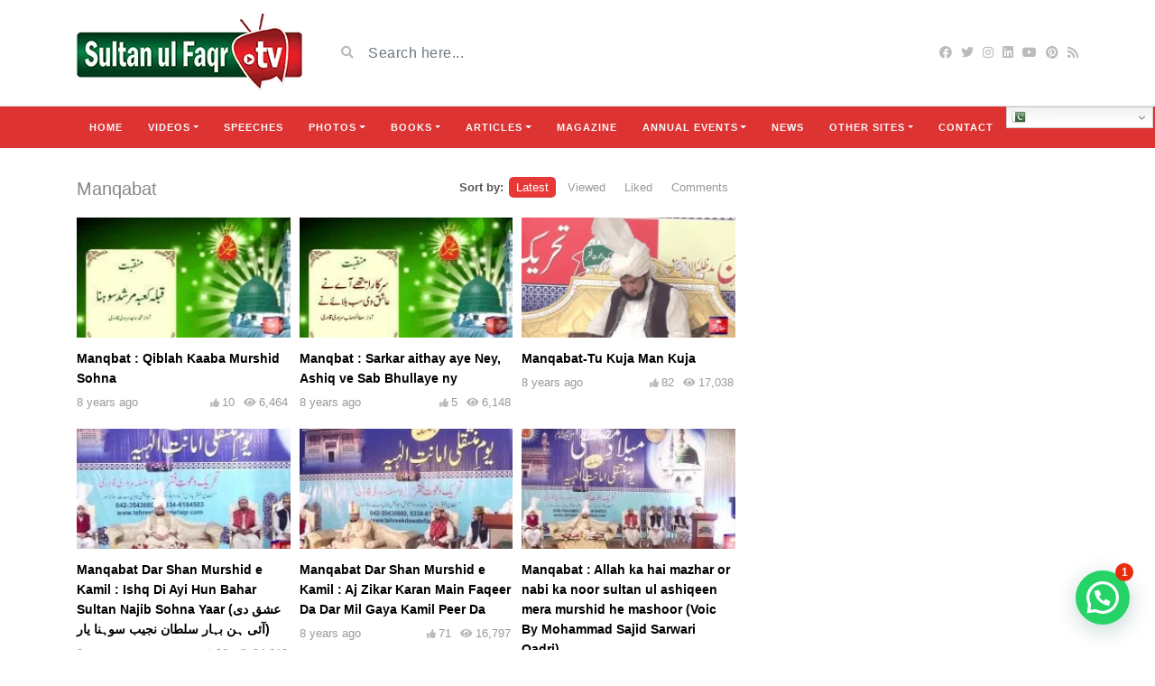

--- FILE ---
content_type: text/html; charset=UTF-8
request_url: https://sultanulfaqr.tv/video_tag/manqabat/
body_size: 20669
content:
<!DOCTYPE html>
<html class="h-100" lang="en-US">
<head>
	<meta charset="UTF-8">
	<meta name="viewport" content="width=device-width, initial-scale=1">
	<meta name='robots' content='index, follow, max-image-preview:large, max-snippet:-1, max-video-preview:-1' />
	<style>img:is([sizes="auto" i], [sizes^="auto," i]) { contain-intrinsic-size: 3000px 1500px }</style>
	
	<!-- This site is optimized with the Yoast SEO plugin v26.2 - https://yoast.com/wordpress/plugins/seo/ -->
	<title>Manqabat Archives | Sultan ul Faqr TV</title>
	<link rel="canonical" href="https://sultanulfaqr.tv/video_tag/manqabat/" />
	<link rel="next" href="https://sultanulfaqr.tv/video_tag/manqabat/page/2/" />
	<meta property="og:locale" content="en_US" />
	<meta property="og:type" content="article" />
	<meta property="og:title" content="Manqabat Archives | Sultan ul Faqr TV" />
	<meta property="og:url" content="https://sultanulfaqr.tv/video_tag/manqabat/" />
	<meta property="og:site_name" content="Sultan ul Faqr TV" />
	<meta name="twitter:card" content="summary_large_image" />
	<meta name="twitter:site" content="@TDForganization" />
	<script type="application/ld+json" class="yoast-schema-graph">{"@context":"https://schema.org","@graph":[{"@type":"CollectionPage","@id":"https://sultanulfaqr.tv/video_tag/manqabat/","url":"https://sultanulfaqr.tv/video_tag/manqabat/","name":"Manqabat Archives | Sultan ul Faqr TV","isPartOf":{"@id":"https://sultanulfaqr.tv/#website"},"primaryImageOfPage":{"@id":"https://sultanulfaqr.tv/video_tag/manqabat/#primaryimage"},"image":{"@id":"https://sultanulfaqr.tv/video_tag/manqabat/#primaryimage"},"thumbnailUrl":"https://sultanulfaqr.tv/wp-content/uploads/2017/12/Untitled2.jpg","breadcrumb":{"@id":"https://sultanulfaqr.tv/video_tag/manqabat/#breadcrumb"},"inLanguage":"en-US"},{"@type":"ImageObject","inLanguage":"en-US","@id":"https://sultanulfaqr.tv/video_tag/manqabat/#primaryimage","url":"https://sultanulfaqr.tv/wp-content/uploads/2017/12/Untitled2.jpg","contentUrl":"https://sultanulfaqr.tv/wp-content/uploads/2017/12/Untitled2.jpg","width":1366,"height":768},{"@type":"BreadcrumbList","@id":"https://sultanulfaqr.tv/video_tag/manqabat/#breadcrumb","itemListElement":[{"@type":"ListItem","position":1,"name":"Home","item":"https://sultanulfaqr.tv/"},{"@type":"ListItem","position":2,"name":"Manqabat"}]},{"@type":"WebSite","@id":"https://sultanulfaqr.tv/#website","url":"https://sultanulfaqr.tv/","name":"Sultan ul Faqr TV","description":"an Official Video Channel of Tehreek Dawat e Faqr","publisher":{"@id":"https://sultanulfaqr.tv/#organization"},"potentialAction":[{"@type":"SearchAction","target":{"@type":"EntryPoint","urlTemplate":"https://sultanulfaqr.tv/?s={search_term_string}"},"query-input":{"@type":"PropertyValueSpecification","valueRequired":true,"valueName":"search_term_string"}}],"inLanguage":"en-US"},{"@type":"Organization","@id":"https://sultanulfaqr.tv/#organization","name":"Sultan ul Faqr","url":"https://sultanulfaqr.tv/","logo":{"@type":"ImageObject","inLanguage":"en-US","@id":"https://sultanulfaqr.tv/#/schema/logo/image/","url":"https://sultanulfaqr.tv/wp-content/uploads/2020/07/Sultanulfaqr.jpg","contentUrl":"https://sultanulfaqr.tv/wp-content/uploads/2020/07/Sultanulfaqr.jpg","width":280,"height":280,"caption":"Sultan ul Faqr"},"image":{"@id":"https://sultanulfaqr.tv/#/schema/logo/image/"},"sameAs":["https://www.facebook.com/SultanulFaqrTV","https://x.com/TDForganization","https://www.instagram.com/tehreekdawatefaqr.official/","https://www.linkedin.com/in/tehreek-dawat-e-faqr-06456559/","https://www.pinterest.com/sultanulfaqr/","https://www.youtube.com/user/sultanulfaqrofficial"]}]}</script>
	<!-- / Yoast SEO plugin. -->


<link rel='dns-prefetch' href='//static.addtoany.com' />
<link rel='dns-prefetch' href='//fonts.googleapis.com' />
<link rel="alternate" type="application/rss+xml" title="Sultan ul Faqr TV &raquo; Feed" href="https://sultanulfaqr.tv/feed/" />
<link rel="alternate" type="application/rss+xml" title="Sultan ul Faqr TV &raquo; Comments Feed" href="https://sultanulfaqr.tv/comments/feed/" />
<link rel="alternate" type="application/rss+xml" title="Sultan ul Faqr TV &raquo; Manqabat Video Tag Feed" href="https://sultanulfaqr.tv/video_tag/manqabat/feed/" />
<script type="text/javascript">
/* <![CDATA[ */
window._wpemojiSettings = {"baseUrl":"https:\/\/s.w.org\/images\/core\/emoji\/16.0.1\/72x72\/","ext":".png","svgUrl":"https:\/\/s.w.org\/images\/core\/emoji\/16.0.1\/svg\/","svgExt":".svg","source":{"concatemoji":"https:\/\/sultanulfaqr.tv\/wp-includes\/js\/wp-emoji-release.min.js?ver=6.8.3"}};
/*! This file is auto-generated */
!function(s,n){var o,i,e;function c(e){try{var t={supportTests:e,timestamp:(new Date).valueOf()};sessionStorage.setItem(o,JSON.stringify(t))}catch(e){}}function p(e,t,n){e.clearRect(0,0,e.canvas.width,e.canvas.height),e.fillText(t,0,0);var t=new Uint32Array(e.getImageData(0,0,e.canvas.width,e.canvas.height).data),a=(e.clearRect(0,0,e.canvas.width,e.canvas.height),e.fillText(n,0,0),new Uint32Array(e.getImageData(0,0,e.canvas.width,e.canvas.height).data));return t.every(function(e,t){return e===a[t]})}function u(e,t){e.clearRect(0,0,e.canvas.width,e.canvas.height),e.fillText(t,0,0);for(var n=e.getImageData(16,16,1,1),a=0;a<n.data.length;a++)if(0!==n.data[a])return!1;return!0}function f(e,t,n,a){switch(t){case"flag":return n(e,"\ud83c\udff3\ufe0f\u200d\u26a7\ufe0f","\ud83c\udff3\ufe0f\u200b\u26a7\ufe0f")?!1:!n(e,"\ud83c\udde8\ud83c\uddf6","\ud83c\udde8\u200b\ud83c\uddf6")&&!n(e,"\ud83c\udff4\udb40\udc67\udb40\udc62\udb40\udc65\udb40\udc6e\udb40\udc67\udb40\udc7f","\ud83c\udff4\u200b\udb40\udc67\u200b\udb40\udc62\u200b\udb40\udc65\u200b\udb40\udc6e\u200b\udb40\udc67\u200b\udb40\udc7f");case"emoji":return!a(e,"\ud83e\udedf")}return!1}function g(e,t,n,a){var r="undefined"!=typeof WorkerGlobalScope&&self instanceof WorkerGlobalScope?new OffscreenCanvas(300,150):s.createElement("canvas"),o=r.getContext("2d",{willReadFrequently:!0}),i=(o.textBaseline="top",o.font="600 32px Arial",{});return e.forEach(function(e){i[e]=t(o,e,n,a)}),i}function t(e){var t=s.createElement("script");t.src=e,t.defer=!0,s.head.appendChild(t)}"undefined"!=typeof Promise&&(o="wpEmojiSettingsSupports",i=["flag","emoji"],n.supports={everything:!0,everythingExceptFlag:!0},e=new Promise(function(e){s.addEventListener("DOMContentLoaded",e,{once:!0})}),new Promise(function(t){var n=function(){try{var e=JSON.parse(sessionStorage.getItem(o));if("object"==typeof e&&"number"==typeof e.timestamp&&(new Date).valueOf()<e.timestamp+604800&&"object"==typeof e.supportTests)return e.supportTests}catch(e){}return null}();if(!n){if("undefined"!=typeof Worker&&"undefined"!=typeof OffscreenCanvas&&"undefined"!=typeof URL&&URL.createObjectURL&&"undefined"!=typeof Blob)try{var e="postMessage("+g.toString()+"("+[JSON.stringify(i),f.toString(),p.toString(),u.toString()].join(",")+"));",a=new Blob([e],{type:"text/javascript"}),r=new Worker(URL.createObjectURL(a),{name:"wpTestEmojiSupports"});return void(r.onmessage=function(e){c(n=e.data),r.terminate(),t(n)})}catch(e){}c(n=g(i,f,p,u))}t(n)}).then(function(e){for(var t in e)n.supports[t]=e[t],n.supports.everything=n.supports.everything&&n.supports[t],"flag"!==t&&(n.supports.everythingExceptFlag=n.supports.everythingExceptFlag&&n.supports[t]);n.supports.everythingExceptFlag=n.supports.everythingExceptFlag&&!n.supports.flag,n.DOMReady=!1,n.readyCallback=function(){n.DOMReady=!0}}).then(function(){return e}).then(function(){var e;n.supports.everything||(n.readyCallback(),(e=n.source||{}).concatemoji?t(e.concatemoji):e.wpemoji&&e.twemoji&&(t(e.twemoji),t(e.wpemoji)))}))}((window,document),window._wpemojiSettings);
/* ]]> */
</script>
<style id='wp-emoji-styles-inline-css' type='text/css'>

	img.wp-smiley, img.emoji {
		display: inline !important;
		border: none !important;
		box-shadow: none !important;
		height: 1em !important;
		width: 1em !important;
		margin: 0 0.07em !important;
		vertical-align: -0.1em !important;
		background: none !important;
		padding: 0 !important;
	}
</style>
<link rel='stylesheet' id='wp-block-library-css' href='https://sultanulfaqr.tv/wp-includes/css/dist/block-library/style.min.css?ver=6.8.3' type='text/css' media='all' />
<style id='classic-theme-styles-inline-css' type='text/css'>
/*! This file is auto-generated */
.wp-block-button__link{color:#fff;background-color:#32373c;border-radius:9999px;box-shadow:none;text-decoration:none;padding:calc(.667em + 2px) calc(1.333em + 2px);font-size:1.125em}.wp-block-file__button{background:#32373c;color:#fff;text-decoration:none}
</style>
<style id='joinchat-button-style-inline-css' type='text/css'>
.wp-block-joinchat-button{border:none!important;text-align:center}.wp-block-joinchat-button figure{display:table;margin:0 auto;padding:0}.wp-block-joinchat-button figcaption{font:normal normal 400 .6em/2em var(--wp--preset--font-family--system-font,sans-serif);margin:0;padding:0}.wp-block-joinchat-button .joinchat-button__qr{background-color:#fff;border:6px solid #25d366;border-radius:30px;box-sizing:content-box;display:block;height:200px;margin:auto;overflow:hidden;padding:10px;width:200px}.wp-block-joinchat-button .joinchat-button__qr canvas,.wp-block-joinchat-button .joinchat-button__qr img{display:block;margin:auto}.wp-block-joinchat-button .joinchat-button__link{align-items:center;background-color:#25d366;border:6px solid #25d366;border-radius:30px;display:inline-flex;flex-flow:row nowrap;justify-content:center;line-height:1.25em;margin:0 auto;text-decoration:none}.wp-block-joinchat-button .joinchat-button__link:before{background:transparent var(--joinchat-ico) no-repeat center;background-size:100%;content:"";display:block;height:1.5em;margin:-.75em .75em -.75em 0;width:1.5em}.wp-block-joinchat-button figure+.joinchat-button__link{margin-top:10px}@media (orientation:landscape)and (min-height:481px),(orientation:portrait)and (min-width:481px){.wp-block-joinchat-button.joinchat-button--qr-only figure+.joinchat-button__link{display:none}}@media (max-width:480px),(orientation:landscape)and (max-height:480px){.wp-block-joinchat-button figure{display:none}}

</style>
<style id='global-styles-inline-css' type='text/css'>
:root{--wp--preset--aspect-ratio--square: 1;--wp--preset--aspect-ratio--4-3: 4/3;--wp--preset--aspect-ratio--3-4: 3/4;--wp--preset--aspect-ratio--3-2: 3/2;--wp--preset--aspect-ratio--2-3: 2/3;--wp--preset--aspect-ratio--16-9: 16/9;--wp--preset--aspect-ratio--9-16: 9/16;--wp--preset--color--black: #000000;--wp--preset--color--cyan-bluish-gray: #abb8c3;--wp--preset--color--white: #ffffff;--wp--preset--color--pale-pink: #f78da7;--wp--preset--color--vivid-red: #cf2e2e;--wp--preset--color--luminous-vivid-orange: #ff6900;--wp--preset--color--luminous-vivid-amber: #fcb900;--wp--preset--color--light-green-cyan: #7bdcb5;--wp--preset--color--vivid-green-cyan: #00d084;--wp--preset--color--pale-cyan-blue: #8ed1fc;--wp--preset--color--vivid-cyan-blue: #0693e3;--wp--preset--color--vivid-purple: #9b51e0;--wp--preset--gradient--vivid-cyan-blue-to-vivid-purple: linear-gradient(135deg,rgba(6,147,227,1) 0%,rgb(155,81,224) 100%);--wp--preset--gradient--light-green-cyan-to-vivid-green-cyan: linear-gradient(135deg,rgb(122,220,180) 0%,rgb(0,208,130) 100%);--wp--preset--gradient--luminous-vivid-amber-to-luminous-vivid-orange: linear-gradient(135deg,rgba(252,185,0,1) 0%,rgba(255,105,0,1) 100%);--wp--preset--gradient--luminous-vivid-orange-to-vivid-red: linear-gradient(135deg,rgba(255,105,0,1) 0%,rgb(207,46,46) 100%);--wp--preset--gradient--very-light-gray-to-cyan-bluish-gray: linear-gradient(135deg,rgb(238,238,238) 0%,rgb(169,184,195) 100%);--wp--preset--gradient--cool-to-warm-spectrum: linear-gradient(135deg,rgb(74,234,220) 0%,rgb(151,120,209) 20%,rgb(207,42,186) 40%,rgb(238,44,130) 60%,rgb(251,105,98) 80%,rgb(254,248,76) 100%);--wp--preset--gradient--blush-light-purple: linear-gradient(135deg,rgb(255,206,236) 0%,rgb(152,150,240) 100%);--wp--preset--gradient--blush-bordeaux: linear-gradient(135deg,rgb(254,205,165) 0%,rgb(254,45,45) 50%,rgb(107,0,62) 100%);--wp--preset--gradient--luminous-dusk: linear-gradient(135deg,rgb(255,203,112) 0%,rgb(199,81,192) 50%,rgb(65,88,208) 100%);--wp--preset--gradient--pale-ocean: linear-gradient(135deg,rgb(255,245,203) 0%,rgb(182,227,212) 50%,rgb(51,167,181) 100%);--wp--preset--gradient--electric-grass: linear-gradient(135deg,rgb(202,248,128) 0%,rgb(113,206,126) 100%);--wp--preset--gradient--midnight: linear-gradient(135deg,rgb(2,3,129) 0%,rgb(40,116,252) 100%);--wp--preset--font-size--small: 13px;--wp--preset--font-size--medium: 20px;--wp--preset--font-size--large: 36px;--wp--preset--font-size--x-large: 42px;--wp--preset--spacing--20: 0.44rem;--wp--preset--spacing--30: 0.67rem;--wp--preset--spacing--40: 1rem;--wp--preset--spacing--50: 1.5rem;--wp--preset--spacing--60: 2.25rem;--wp--preset--spacing--70: 3.38rem;--wp--preset--spacing--80: 5.06rem;--wp--preset--shadow--natural: 6px 6px 9px rgba(0, 0, 0, 0.2);--wp--preset--shadow--deep: 12px 12px 50px rgba(0, 0, 0, 0.4);--wp--preset--shadow--sharp: 6px 6px 0px rgba(0, 0, 0, 0.2);--wp--preset--shadow--outlined: 6px 6px 0px -3px rgba(255, 255, 255, 1), 6px 6px rgba(0, 0, 0, 1);--wp--preset--shadow--crisp: 6px 6px 0px rgba(0, 0, 0, 1);}:where(.is-layout-flex){gap: 0.5em;}:where(.is-layout-grid){gap: 0.5em;}body .is-layout-flex{display: flex;}.is-layout-flex{flex-wrap: wrap;align-items: center;}.is-layout-flex > :is(*, div){margin: 0;}body .is-layout-grid{display: grid;}.is-layout-grid > :is(*, div){margin: 0;}:where(.wp-block-columns.is-layout-flex){gap: 2em;}:where(.wp-block-columns.is-layout-grid){gap: 2em;}:where(.wp-block-post-template.is-layout-flex){gap: 1.25em;}:where(.wp-block-post-template.is-layout-grid){gap: 1.25em;}.has-black-color{color: var(--wp--preset--color--black) !important;}.has-cyan-bluish-gray-color{color: var(--wp--preset--color--cyan-bluish-gray) !important;}.has-white-color{color: var(--wp--preset--color--white) !important;}.has-pale-pink-color{color: var(--wp--preset--color--pale-pink) !important;}.has-vivid-red-color{color: var(--wp--preset--color--vivid-red) !important;}.has-luminous-vivid-orange-color{color: var(--wp--preset--color--luminous-vivid-orange) !important;}.has-luminous-vivid-amber-color{color: var(--wp--preset--color--luminous-vivid-amber) !important;}.has-light-green-cyan-color{color: var(--wp--preset--color--light-green-cyan) !important;}.has-vivid-green-cyan-color{color: var(--wp--preset--color--vivid-green-cyan) !important;}.has-pale-cyan-blue-color{color: var(--wp--preset--color--pale-cyan-blue) !important;}.has-vivid-cyan-blue-color{color: var(--wp--preset--color--vivid-cyan-blue) !important;}.has-vivid-purple-color{color: var(--wp--preset--color--vivid-purple) !important;}.has-black-background-color{background-color: var(--wp--preset--color--black) !important;}.has-cyan-bluish-gray-background-color{background-color: var(--wp--preset--color--cyan-bluish-gray) !important;}.has-white-background-color{background-color: var(--wp--preset--color--white) !important;}.has-pale-pink-background-color{background-color: var(--wp--preset--color--pale-pink) !important;}.has-vivid-red-background-color{background-color: var(--wp--preset--color--vivid-red) !important;}.has-luminous-vivid-orange-background-color{background-color: var(--wp--preset--color--luminous-vivid-orange) !important;}.has-luminous-vivid-amber-background-color{background-color: var(--wp--preset--color--luminous-vivid-amber) !important;}.has-light-green-cyan-background-color{background-color: var(--wp--preset--color--light-green-cyan) !important;}.has-vivid-green-cyan-background-color{background-color: var(--wp--preset--color--vivid-green-cyan) !important;}.has-pale-cyan-blue-background-color{background-color: var(--wp--preset--color--pale-cyan-blue) !important;}.has-vivid-cyan-blue-background-color{background-color: var(--wp--preset--color--vivid-cyan-blue) !important;}.has-vivid-purple-background-color{background-color: var(--wp--preset--color--vivid-purple) !important;}.has-black-border-color{border-color: var(--wp--preset--color--black) !important;}.has-cyan-bluish-gray-border-color{border-color: var(--wp--preset--color--cyan-bluish-gray) !important;}.has-white-border-color{border-color: var(--wp--preset--color--white) !important;}.has-pale-pink-border-color{border-color: var(--wp--preset--color--pale-pink) !important;}.has-vivid-red-border-color{border-color: var(--wp--preset--color--vivid-red) !important;}.has-luminous-vivid-orange-border-color{border-color: var(--wp--preset--color--luminous-vivid-orange) !important;}.has-luminous-vivid-amber-border-color{border-color: var(--wp--preset--color--luminous-vivid-amber) !important;}.has-light-green-cyan-border-color{border-color: var(--wp--preset--color--light-green-cyan) !important;}.has-vivid-green-cyan-border-color{border-color: var(--wp--preset--color--vivid-green-cyan) !important;}.has-pale-cyan-blue-border-color{border-color: var(--wp--preset--color--pale-cyan-blue) !important;}.has-vivid-cyan-blue-border-color{border-color: var(--wp--preset--color--vivid-cyan-blue) !important;}.has-vivid-purple-border-color{border-color: var(--wp--preset--color--vivid-purple) !important;}.has-vivid-cyan-blue-to-vivid-purple-gradient-background{background: var(--wp--preset--gradient--vivid-cyan-blue-to-vivid-purple) !important;}.has-light-green-cyan-to-vivid-green-cyan-gradient-background{background: var(--wp--preset--gradient--light-green-cyan-to-vivid-green-cyan) !important;}.has-luminous-vivid-amber-to-luminous-vivid-orange-gradient-background{background: var(--wp--preset--gradient--luminous-vivid-amber-to-luminous-vivid-orange) !important;}.has-luminous-vivid-orange-to-vivid-red-gradient-background{background: var(--wp--preset--gradient--luminous-vivid-orange-to-vivid-red) !important;}.has-very-light-gray-to-cyan-bluish-gray-gradient-background{background: var(--wp--preset--gradient--very-light-gray-to-cyan-bluish-gray) !important;}.has-cool-to-warm-spectrum-gradient-background{background: var(--wp--preset--gradient--cool-to-warm-spectrum) !important;}.has-blush-light-purple-gradient-background{background: var(--wp--preset--gradient--blush-light-purple) !important;}.has-blush-bordeaux-gradient-background{background: var(--wp--preset--gradient--blush-bordeaux) !important;}.has-luminous-dusk-gradient-background{background: var(--wp--preset--gradient--luminous-dusk) !important;}.has-pale-ocean-gradient-background{background: var(--wp--preset--gradient--pale-ocean) !important;}.has-electric-grass-gradient-background{background: var(--wp--preset--gradient--electric-grass) !important;}.has-midnight-gradient-background{background: var(--wp--preset--gradient--midnight) !important;}.has-small-font-size{font-size: var(--wp--preset--font-size--small) !important;}.has-medium-font-size{font-size: var(--wp--preset--font-size--medium) !important;}.has-large-font-size{font-size: var(--wp--preset--font-size--large) !important;}.has-x-large-font-size{font-size: var(--wp--preset--font-size--x-large) !important;}
:where(.wp-block-post-template.is-layout-flex){gap: 1.25em;}:where(.wp-block-post-template.is-layout-grid){gap: 1.25em;}
:where(.wp-block-columns.is-layout-flex){gap: 2em;}:where(.wp-block-columns.is-layout-grid){gap: 2em;}
:root :where(.wp-block-pullquote){font-size: 1.5em;line-height: 1.6;}
</style>
<link rel='stylesheet' id='bootstrap-css' href='https://sultanulfaqr.tv/wp-content/themes/videotube/assets/css/bootstrap.min.css?ver=1725174157' type='text/css' media='all' />
<link rel='stylesheet' id='fontawesome-css' href='https://sultanulfaqr.tv/wp-content/themes/videotube/assets/css/all.min.css?ver=6.8.3' type='text/css' media='all' />
<link rel='stylesheet' id='fontawesome-solid-css' href='https://sultanulfaqr.tv/wp-content/themes/videotube/assets/css/solid.min.css?ver=6.8.3' type='text/css' media='all' />
<link rel='stylesheet' id='google-font-css' href='//fonts.googleapis.com/css?family=Lato%3A300%2C400%2C700%2C900&#038;ver=6.8.3' type='text/css' media='all' />
<link rel='stylesheet' id='videotube-style-css' href='https://sultanulfaqr.tv/wp-content/themes/videotube/style.css?ver=1725174157' type='text/css' media='all' />
<style id='videotube-style-inline-css' type='text/css'>
.social-counter-item:nth-child(5){
    margin-right: 0;
}
.social-counter-item:nth-child(9){
    margin-right: 0;
}
div#header{background:#FFFFFF}#navigation-wrapper{background:#DD3333}.dropdown-menu{background:#DD3333;}#navigation-wrapper ul.menu li a{color:#F9F9F9}.widget.widget-primary .widget-title, .sidebar .wpb_wrapper .widgettitle, .sidebar .widget.widget-builder .widget-title{background:#E73737}.widget.widget-primary .widget-title, .sidebar .wpb_wrapper .widgettitle, .sidebar .widget.widget-builder .widget-title{color:#FFFFFF}#footer{background:#DD3333}#footer .widget ul li a, #footer .widget p a{color:#FFFFFF}#footer .widget p{color:#FFFFFF}body{font-family:Arial, Helvetica, sans-serif;}h1,h2,h3,h4,h5,h6 {font-family:Arial, Helvetica, sans-serif}#navigation-wrapper ul.menu li a{font-family:Arial, Helvetica, sans-serif, sans-serif;}
</style>
<link rel='stylesheet' id='js_composer_front-css' href='https://sultanulfaqr.tv/wp-content/plugins/js_composer/assets/css/js_composer.min.css?ver=8.6.1' type='text/css' media='all' />
<link rel='stylesheet' id='addtoany-css' href='https://sultanulfaqr.tv/wp-content/plugins/add-to-any/addtoany.min.css?ver=1.16' type='text/css' media='all' />
<script type="text/javascript" id="addtoany-core-js-before">
/* <![CDATA[ */
window.a2a_config=window.a2a_config||{};a2a_config.callbacks=[];a2a_config.overlays=[];a2a_config.templates={};
/* ]]> */
</script>
<script type="text/javascript" defer src="https://static.addtoany.com/menu/page.js" id="addtoany-core-js"></script>
<script type="text/javascript" src="https://sultanulfaqr.tv/wp-includes/js/jquery/jquery.min.js?ver=3.7.1" id="jquery-core-js"></script>
<script type="text/javascript" src="https://sultanulfaqr.tv/wp-includes/js/jquery/jquery-migrate.min.js?ver=3.4.1" id="jquery-migrate-js"></script>
<script type="text/javascript" defer src="https://sultanulfaqr.tv/wp-content/plugins/add-to-any/addtoany.min.js?ver=1.1" id="addtoany-jquery-js"></script>
<script></script><link rel="https://api.w.org/" href="https://sultanulfaqr.tv/wp-json/" /><link rel="EditURI" type="application/rsd+xml" title="RSD" href="https://sultanulfaqr.tv/xmlrpc.php?rsd" />
<meta name="generator" content="WordPress 6.8.3" />
<meta name="generator" content="Redux 4.5.9" /><meta name="cdp-version" content="1.5.0" /><meta name="generator" content="Powered by WPBakery Page Builder - drag and drop page builder for WordPress."/>
<link rel="icon" href="https://sultanulfaqr.tv/wp-content/uploads/2020/06/cropped-logo-giif-150x150_e06bb963e3e3656334d4dd46ccf0af1d-150x150.png" sizes="32x32" />
<link rel="icon" href="https://sultanulfaqr.tv/wp-content/uploads/2020/06/cropped-logo-giif-150x150_e06bb963e3e3656334d4dd46ccf0af1d-300x300.png" sizes="192x192" />
<link rel="apple-touch-icon" href="https://sultanulfaqr.tv/wp-content/uploads/2020/06/cropped-logo-giif-150x150_e06bb963e3e3656334d4dd46ccf0af1d-300x300.png" />
<meta name="msapplication-TileImage" content="https://sultanulfaqr.tv/wp-content/uploads/2020/06/cropped-logo-giif-150x150_e06bb963e3e3656334d4dd46ccf0af1d-300x300.png" />
		<style type="text/css" id="wp-custom-css">
			.books_page_c .post-title.h2 {
    max-width: 250px; 
    word-wrap: break-word; 
    text-align: left;
}

.books_page_c img {
    width: 200px !important;
    height: 150px !important;
    object-fit: contain !important;
    background-color: #fff;
    display: block;
}

/* Mobile Layout - Increase Image Size (2x) */
@media (max-width: 480px) { 
    .books_page_c img {
        width: 400px !important; /* 2x of 200px */
        height: 300px !important; /* 2x of 150px */
    }
	
	.books_page_c .post-title.h2 {
    max-width: 400px; 
    word-wrap: break-word; 
    text-align: center;
}
}




/* a */

/* Apply styles only on desktop (width > 768px) */

/* Sticky top for the header */
@media (min-width: 769px) {
    #navigation-wrapper.sticky-top {
        position: sticky;
        top: 0;
        z-index: 1000; /* Ensure it's above other content */
    }

    /* Style for the dropdown container */
    #navigation-wrapper.sticky-top .dropdown {
        position: relative;
    }

    /* Make dropdown open on hover without affecting other styles */
    #navigation-wrapper.sticky-top .dropdown:hover > .dropdown-menu {
        display: block !important; /* Ensures hover behavior takes precedence */
    }

    /* Hide dropdown by default */
    #navigation-wrapper.sticky-top .dropdown-menu {
        display: none;
        position: absolute;
        top: 100%;
        left: 0;
        min-width: 160px; /* Adjust the width as needed */
        border: 1px solid #ddd; /* You can style the border */
        box-shadow: 0 8px 16px rgba(0, 0, 0, 0.1);
    }

    /* Optional: Style for dropdown items */
    #navigation-wrapper.sticky-top .dropdown-menu li a {
        display: block;
        padding: 8px 16px;
        text-decoration: none;
        transition: color 0.3s ease; /* Smooth transition for hover color change */
    }

    /* Simple hover effect (change text color on hover) */
    #navigation-wrapper.sticky-top .dropdown-menu li a:hover,
    #navigation-wrapper.sticky-top .dropdown-menu .dropdown-menu li a:hover {
        /* Change text color on hover (or use another subtle color) */
    }

    /* Ensure only the first level of dropdown menu opens on hover */
    #navigation-wrapper.sticky-top .dropdown:hover > .dropdown-menu {
        display: block !important; /* Show the first level menu on hover */
    }

    /* Submenu (dropdown within a dropdown) */
    #navigation-wrapper.sticky-top .dropdown-menu .dropdown > .dropdown-menu {
        display: none; /* Keep submenus hidden by default */
    }

    /* Show submenu only when hovering over a parent with a submenu */
    #navigation-wrapper.sticky-top .dropdown-menu .dropdown:hover > .dropdown-menu {
        display: block !important; /* Submenu opens only when hovering the parent with the submenu */
    }

    /* Ensure the submenu is positioned correctly */
    #navigation-wrapper.sticky-top .dropdown-menu .dropdown-menu {
        left: 100%; /* Position submenu to the right */
        top: 0;
        min-width: 160px; /* Adjust as needed */
    }
}












		</style>
		<noscript><style> .wpb_animate_when_almost_visible { opacity: 1; }</style></noscript></head>
<body class="archive tax-video_tag term-manqabat term-626 wp-theme-videotube d-flex flex-column h-100 wpb-js-composer js-comp-ver-8.6.1 vc_responsive">
			<div id="header" class="border-bottom">
	<div class="container">
		<div class="row d-flex align-items-center">
			<div class="col-xl-3 col-lg-3 col-md-3 col-4 d-flex align-items-center" id="logo">
				<a title="an Official Video Channel of Tehreek Dawat e Faqr" href="https://sultanulfaqr.tv">
										<img src="https://sultanulfaqr.tv/wp-content/uploads/2019/04/Sultan-ul-faqr-tv-new.png" alt="an Official Video Channel of Tehreek Dawat e Faqr" />
				</a>
			</div>
			<div class="col-xl-6 col-lg-6 col-md-6 col-8 d-flex align-items-center m-0" id="site-search">
				<form class="w-100 search-form" method="get" action="https://sultanulfaqr.tv">	
					<div id="header-search" class="d-flex align-items-center">
						<button type="submit" class="btn btn-text btn-sm">
							<span class="fa fa-search"></span>	
						</button>
												<input class="form-control form-control-sm shadow-none" value="" name="s" type="text" placeholder="Search here..." id="search">
					</div>
				</form>
			</div>
			<div class="col-xl-3 col-lg-3 col-md-3 col-12 d-flex align-items-center justify-content-end" id="header-social">
				<a href="https://www.facebook.com/SultanulFaqrTV/"><i class="fab fa-facebook"></i></a><a href="https://twitter.com/FaqrTv"><i class="fab fa-twitter"></i></a><a href="https://www.instagram.com/tehreekdawatefaqrtv/"><i class="fab fa-instagram"></i></a><a href="https://www.linkedin.com/in/tehreek-dawat-e-faqr-06456559/"><i class="fab fa-linkedin"></i></a><a href="https://www.youtube.com/user/sultanulfaqrofficial"><i class="fab fa-youtube"></i></a><a href="https://www.pinterest.com/sultanulfaqr/"><i class="fab fa-pinterest"></i></a>				<a href="https://sultanulfaqr.tv/feed/rss/"><i class="fa fa-rss"></i></a>
			</div>
		</div>
	</div>
</div><!-- /#header -->
	<div id="navigation-wrapper" class="sticky-top">
		<div class="container">
			<nav class="navbar navbar-expand-md navbar-dark m-0 p-0">
				<button class="navbar-toggler btn btn-sm border-0" type="button" data-toggle="collapse" data-target="#site-nav" aria-controls="primary-navigation-container" aria-expanded="false">
					<span class="icon-bar"></span>
					<span class="icon-bar"></span>
					<span class="icon-bar"></span>
				</button>
				<div class="collapse navbar-collapse" id="site-nav">
				<!-- menu -->
				  	<ul id="main-menu" class="navbar-nav mr-auto main-navigation header-navigation menu"><li itemscope="itemscope" itemtype="https://www.schema.org/SiteNavigationElement" id="menu-item-2476" class="menu-item menu-item-type-post_type menu-item-object-page menu-item-home menu-item-2476 nav-item"><a title="Home" href="https://sultanulfaqr.tv/" class="nav-link">Home</a></li>
<li itemscope="itemscope" itemtype="https://www.schema.org/SiteNavigationElement" id="menu-item-2475" class="menu-item menu-item-type-custom menu-item-object-custom menu-item-has-children dropdown menu-item-2475 nav-item"><a title="Videos" href="#" data-toggle="dropdown" aria-haspopup="true" aria-expanded="false" class="dropdown-toggle nav-link" id="menu-item-dropdown-2475">Videos</a>
<ul class="dropdown-menu" aria-labelledby="menu-item-dropdown-2475" role="menu">
	<li itemscope="itemscope" itemtype="https://www.schema.org/SiteNavigationElement" id="menu-item-2536" class="menu-item menu-item-type-custom menu-item-object-custom menu-item-2536 nav-item"><a title="Hamd e Bari Tala" href="/categories/hamd-bari-tala" class="dropdown-item">Hamd e Bari Tala</a></li>
	<li itemscope="itemscope" itemtype="https://www.schema.org/SiteNavigationElement" id="menu-item-2537" class="menu-item menu-item-type-custom menu-item-object-custom menu-item-2537 nav-item"><a title="Naats" href="/categories/naats/" class="dropdown-item">Naats</a></li>
	<li itemscope="itemscope" itemtype="https://www.schema.org/SiteNavigationElement" id="menu-item-2538" class="menu-item menu-item-type-custom menu-item-object-custom menu-item-2538 nav-item"><a title="Qaseeda Burda Shareef" href="/categories/qaseeda-burda-shareef/" class="dropdown-item">Qaseeda Burda Shareef</a></li>
	<li itemscope="itemscope" itemtype="https://www.schema.org/SiteNavigationElement" id="menu-item-2535" class="menu-item menu-item-type-custom menu-item-object-custom menu-item-has-children dropdown menu-item-2535 nav-item"><a title="Arifana kalam" href="#" data-toggle="dropdown" aria-haspopup="true" aria-expanded="false" class="dropdown-toggle nav-link" id="menu-item-dropdown-2535">Arifana kalam</a>
	<ul class="dropdown-menu" aria-labelledby="menu-item-dropdown-2535" role="menu">
		<li itemscope="itemscope" itemtype="https://www.schema.org/SiteNavigationElement" id="menu-item-2550" class="menu-item menu-item-type-custom menu-item-object-custom menu-item-2550 nav-item"><a title="Kalam-e-Bahoo" href="/categories/kalam-e-bahoo/" class="dropdown-item">Kalam-e-Bahoo</a></li>
		<li itemscope="itemscope" itemtype="https://www.schema.org/SiteNavigationElement" id="menu-item-2551" class="menu-item menu-item-type-custom menu-item-object-custom menu-item-2551 nav-item"><a title="Kalam Pir Abdul Ghafoor Shah" href="/categories/kalam-pir-abdul-ghafoor-shah/" class="dropdown-item">Kalam Pir Abdul Ghafoor Shah</a></li>
		<li itemscope="itemscope" itemtype="https://www.schema.org/SiteNavigationElement" id="menu-item-2552" class="menu-item menu-item-type-custom menu-item-object-custom menu-item-2552 nav-item"><a title="Kalam Pir Bahadur Ali Shah" href="/categories/kalam-pir-bahadur-ali-shah/" class="dropdown-item">Kalam Pir Bahadur Ali Shah</a></li>
		<li itemscope="itemscope" itemtype="https://www.schema.org/SiteNavigationElement" id="menu-item-2553" class="menu-item menu-item-type-custom menu-item-object-custom menu-item-2553 nav-item"><a title="Kalam Sultan Abdul Aziz" href="/categories/kalam-sultan-abdul-aziz/" class="dropdown-item">Kalam Sultan Abdul Aziz</a></li>
		<li itemscope="itemscope" itemtype="https://www.schema.org/SiteNavigationElement" id="menu-item-2554" class="menu-item menu-item-type-custom menu-item-object-custom menu-item-2554 nav-item"><a title="Kalam Sultan Mohammad Asghar Ali" href="/categories/kalam-sultan-mohammad-asghar-ali/" class="dropdown-item">Kalam Sultan Mohammad Asghar Ali</a></li>
		<li itemscope="itemscope" itemtype="https://www.schema.org/SiteNavigationElement" id="menu-item-2555" class="menu-item menu-item-type-custom menu-item-object-custom menu-item-2555 nav-item"><a title="Kalam Sultan-ul-ashiqeen" href="/categories/kalam-Sultan-ul-ashiqeen/" class="dropdown-item">Kalam Sultan-ul-ashiqeen</a></li>
		<li itemscope="itemscope" itemtype="https://www.schema.org/SiteNavigationElement" id="menu-item-2556" class="menu-item menu-item-type-custom menu-item-object-custom menu-item-2556 nav-item"><a title="Kalam e Iqbal" href="/categories/kalam-e-iqbal/" class="dropdown-item">Kalam e Iqbal</a></li>
		<li itemscope="itemscope" itemtype="https://www.schema.org/SiteNavigationElement" id="menu-item-2557" class="menu-item menu-item-type-custom menu-item-object-custom menu-item-2557 nav-item"><a title="Kalam Mian Mohammad Bakhsh" href="/categories/kalam-mian-muhammad-bakhsh/" class="dropdown-item">Kalam Mian Mohammad Bakhsh</a></li>
	</ul>
</li>
	<li itemscope="itemscope" itemtype="https://www.schema.org/SiteNavigationElement" id="menu-item-2540" class="menu-item menu-item-type-custom menu-item-object-custom menu-item-2540 nav-item"><a title="Milad-e-Mustafa" href="/categories/milad-e-mustafa/" class="dropdown-item">Milad-e-Mustafa</a></li>
	<li itemscope="itemscope" itemtype="https://www.schema.org/SiteNavigationElement" id="menu-item-2541" class="menu-item menu-item-type-custom menu-item-object-custom menu-item-2541 nav-item"><a title="Sultan ul Faqr Sixth Videos" href="/categories/sultan-ul-faqr-sixth-videos/" class="dropdown-item">Sultan ul Faqr Sixth Videos</a></li>
	<li itemscope="itemscope" itemtype="https://www.schema.org/SiteNavigationElement" id="menu-item-2542" class="menu-item menu-item-type-custom menu-item-object-custom menu-item-2542 nav-item"><a title="Manqabat" href="/categories/manqabat/" class="dropdown-item">Manqabat</a></li>
	<li itemscope="itemscope" itemtype="https://www.schema.org/SiteNavigationElement" id="menu-item-2543" class="menu-item menu-item-type-custom menu-item-object-custom menu-item-2543 nav-item"><a title="Moharram ul Haram Videos" href="/categories/moharram-ul-haram-videos/" class="dropdown-item">Moharram ul Haram Videos</a></li>
	<li itemscope="itemscope" itemtype="https://www.schema.org/SiteNavigationElement" id="menu-item-2549" class="menu-item menu-item-type-custom menu-item-object-custom menu-item-2549 nav-item"><a title="Sultan ul Ashiqeen Videos" href="/categories/sultan-ul-ashiqeen-videos/" class="dropdown-item">Sultan ul Ashiqeen Videos</a></li>
	<li itemscope="itemscope" itemtype="https://www.schema.org/SiteNavigationElement" id="menu-item-2544" class="menu-item menu-item-type-custom menu-item-object-custom menu-item-has-children dropdown menu-item-2544 nav-item"><a title="Urs Videos" href="#" data-toggle="dropdown" aria-haspopup="true" aria-expanded="false" class="dropdown-toggle nav-link" id="menu-item-dropdown-2544">Urs Videos</a>
	<ul class="dropdown-menu" aria-labelledby="menu-item-dropdown-2544" role="menu">
		<li itemscope="itemscope" itemtype="https://www.schema.org/SiteNavigationElement" id="menu-item-2545" class="menu-item menu-item-type-custom menu-item-object-custom menu-item-2545 nav-item"><a title="Urs Syedna Ghaus-ul-Azam" href="/categories/urs-syedna-ghaus-ul-azam/" class="dropdown-item">Urs Syedna Ghaus-ul-Azam</a></li>
		<li itemscope="itemscope" itemtype="https://www.schema.org/SiteNavigationElement" id="menu-item-2546" class="menu-item menu-item-type-custom menu-item-object-custom menu-item-2546 nav-item"><a title="Urs Sultan Bahoo" href="/categories/urs-sultan-bahoo/" class="dropdown-item">Urs Sultan Bahoo</a></li>
		<li itemscope="itemscope" itemtype="https://www.schema.org/SiteNavigationElement" id="menu-item-2547" class="menu-item menu-item-type-custom menu-item-object-custom menu-item-2547 nav-item"><a title="Urs Syed Abdullah Shah" href="/categories/urs-syed-abdullah-shah/" class="dropdown-item">Urs Syed Abdullah Shah</a></li>
		<li itemscope="itemscope" itemtype="https://www.schema.org/SiteNavigationElement" id="menu-item-2548" class="menu-item menu-item-type-custom menu-item-object-custom menu-item-2548 nav-item"><a title="Urs Sultan ul Faqr Sixth" href="/categories/urs-sultan-ul-faqr-sixth/" class="dropdown-item">Urs Sultan ul Faqr Sixth</a></li>
	</ul>
</li>
</ul>
</li>
<li itemscope="itemscope" itemtype="https://www.schema.org/SiteNavigationElement" id="menu-item-4333" class="menu-item menu-item-type-post_type menu-item-object-page menu-item-4333 nav-item"><a title="Speeches" href="https://sultanulfaqr.tv/speeches/" class="nav-link">Speeches</a></li>
<li itemscope="itemscope" itemtype="https://www.schema.org/SiteNavigationElement" id="menu-item-2880" class="menu-item menu-item-type-custom menu-item-object-custom menu-item-has-children dropdown menu-item-2880 nav-item"><a title="Photos" href="#" data-toggle="dropdown" aria-haspopup="true" aria-expanded="false" class="dropdown-toggle nav-link" id="menu-item-dropdown-2880">Photos</a>
<ul class="dropdown-menu" aria-labelledby="menu-item-dropdown-2880" role="menu">
	<li itemscope="itemscope" itemtype="https://www.schema.org/SiteNavigationElement" id="menu-item-2924" class="menu-item menu-item-type-custom menu-item-object-custom menu-item-2924 nav-item"><a title="Sultan ul Faqr Photos" href="/sultan-ul-faqr-photos/" class="dropdown-item">Sultan ul Faqr Photos</a></li>
	<li itemscope="itemscope" itemtype="https://www.schema.org/SiteNavigationElement" id="menu-item-4102" class="menu-item menu-item-type-custom menu-item-object-custom menu-item-4102 nav-item"><a title="Sultan ul Faqr 6th Photos" href="/sultan-ul-faqr-6th-photos/" class="dropdown-item">Sultan ul Faqr 6th Photos</a></li>
	<li itemscope="itemscope" itemtype="https://www.schema.org/SiteNavigationElement" id="menu-item-2925" class="menu-item menu-item-type-custom menu-item-object-custom menu-item-2925 nav-item"><a title="Sultan ul Ashiqeen Photos" href="/sultan-ul-ashiqeen-photos/" class="dropdown-item">Sultan ul Ashiqeen Photos</a></li>
</ul>
</li>
<li itemscope="itemscope" itemtype="https://www.schema.org/SiteNavigationElement" id="menu-item-2919" class="menu-item menu-item-type-custom menu-item-object-custom menu-item-has-children dropdown menu-item-2919 nav-item"><a title="Books" href="#" data-toggle="dropdown" aria-haspopup="true" aria-expanded="false" class="dropdown-toggle nav-link" id="menu-item-dropdown-2919">Books</a>
<ul class="dropdown-menu" aria-labelledby="menu-item-dropdown-2919" role="menu">
	<li itemscope="itemscope" itemtype="https://www.schema.org/SiteNavigationElement" id="menu-item-2920" class="menu-item menu-item-type-custom menu-item-object-custom menu-item-has-children dropdown menu-item-2920 nav-item"><a title="Ghous ul Azam Books" href="#" data-toggle="dropdown" aria-haspopup="true" aria-expanded="false" class="dropdown-toggle nav-link" id="menu-item-dropdown-2920">Ghous ul Azam Books</a>
	<ul class="dropdown-menu" aria-labelledby="menu-item-dropdown-2920" role="menu">
		<li itemscope="itemscope" itemtype="https://www.schema.org/SiteNavigationElement" id="menu-item-2940" class="menu-item menu-item-type-custom menu-item-object-custom menu-item-2940 nav-item"><a title="English" href="/category/ghous-ul-azam-books/ghous-ul-azam-english-books/" class="dropdown-item">English</a></li>
		<li itemscope="itemscope" itemtype="https://www.schema.org/SiteNavigationElement" id="menu-item-2941" class="menu-item menu-item-type-custom menu-item-object-custom menu-item-2941 nav-item"><a title="Urdu" href="/category/ghous-ul-azam-books/ghous-ul-azam-urdu-books/" class="dropdown-item">Urdu</a></li>
	</ul>
</li>
	<li itemscope="itemscope" itemtype="https://www.schema.org/SiteNavigationElement" id="menu-item-2921" class="menu-item menu-item-type-custom menu-item-object-custom menu-item-has-children dropdown menu-item-2921 nav-item"><a title="Sultan Bahoo Books" href="#" data-toggle="dropdown" aria-haspopup="true" aria-expanded="false" class="dropdown-toggle nav-link" id="menu-item-dropdown-2921">Sultan Bahoo Books</a>
	<ul class="dropdown-menu" aria-labelledby="menu-item-dropdown-2921" role="menu">
		<li itemscope="itemscope" itemtype="https://www.schema.org/SiteNavigationElement" id="menu-item-2945" class="menu-item menu-item-type-custom menu-item-object-custom menu-item-2945 nav-item"><a title="English" href="/category/sultan-bahoo-books/sultan-bahoo-english-books/" class="dropdown-item">English</a></li>
		<li itemscope="itemscope" itemtype="https://www.schema.org/SiteNavigationElement" id="menu-item-2944" class="menu-item menu-item-type-custom menu-item-object-custom menu-item-2944 nav-item"><a title="Urdu" href="/category/sultan-bahoo-books/sultan-bahoo-urdu-books/" class="dropdown-item">Urdu</a></li>
	</ul>
</li>
	<li itemscope="itemscope" itemtype="https://www.schema.org/SiteNavigationElement" id="menu-item-2922" class="menu-item menu-item-type-custom menu-item-object-custom menu-item-has-children dropdown menu-item-2922 nav-item"><a title="Sultan ul Ashiqeen Books" href="#" data-toggle="dropdown" aria-haspopup="true" aria-expanded="false" class="dropdown-toggle nav-link" id="menu-item-dropdown-2922">Sultan ul Ashiqeen Books</a>
	<ul class="dropdown-menu" aria-labelledby="menu-item-dropdown-2922" role="menu">
		<li itemscope="itemscope" itemtype="https://www.schema.org/SiteNavigationElement" id="menu-item-2948" class="menu-item menu-item-type-custom menu-item-object-custom menu-item-2948 nav-item"><a title="English" href="/category/sultan-ul-Ashiqeen-books/sultan-ul-Ashiqeen-english-books/" class="dropdown-item">English</a></li>
		<li itemscope="itemscope" itemtype="https://www.schema.org/SiteNavigationElement" id="menu-item-2947" class="menu-item menu-item-type-custom menu-item-object-custom menu-item-2947 nav-item"><a title="Urdu" href="/category/sultan-ul-Ashiqeen-books/sultan-ul-Ashiqeen-urdu-books/" class="dropdown-item">Urdu</a></li>
	</ul>
</li>
	<li itemscope="itemscope" itemtype="https://www.schema.org/SiteNavigationElement" id="menu-item-2923" class="menu-item menu-item-type-custom menu-item-object-custom menu-item-has-children dropdown menu-item-2923 nav-item"><a title="Other Books" href="#" data-toggle="dropdown" aria-haspopup="true" aria-expanded="false" class="dropdown-toggle nav-link" id="menu-item-dropdown-2923">Other Books</a>
	<ul class="dropdown-menu" aria-labelledby="menu-item-dropdown-2923" role="menu">
		<li itemscope="itemscope" itemtype="https://www.schema.org/SiteNavigationElement" id="menu-item-2949" class="menu-item menu-item-type-custom menu-item-object-custom menu-item-2949 nav-item"><a title="English" href="/category/other-books/english-books/" class="dropdown-item">English</a></li>
		<li itemscope="itemscope" itemtype="https://www.schema.org/SiteNavigationElement" id="menu-item-2950" class="menu-item menu-item-type-custom menu-item-object-custom menu-item-2950 nav-item"><a title="Urdu" href="/category/other-books/urdu-books/" class="dropdown-item">Urdu</a></li>
	</ul>
</li>
</ul>
</li>
<li itemscope="itemscope" itemtype="https://www.schema.org/SiteNavigationElement" id="menu-item-4429" class="menu-item menu-item-type-custom menu-item-object-custom menu-item-has-children dropdown menu-item-4429 nav-item"><a title="Articles" href="#" data-toggle="dropdown" aria-haspopup="true" aria-expanded="false" class="dropdown-toggle nav-link" id="menu-item-dropdown-4429">Articles</a>
<ul class="dropdown-menu" aria-labelledby="menu-item-dropdown-4429" role="menu">
	<li itemscope="itemscope" itemtype="https://www.schema.org/SiteNavigationElement" id="menu-item-4430" class="menu-item menu-item-type-custom menu-item-object-custom menu-item-4430 nav-item"><a title="English" href="/category/english-articles" class="dropdown-item">English</a></li>
	<li itemscope="itemscope" itemtype="https://www.schema.org/SiteNavigationElement" id="menu-item-4431" class="menu-item menu-item-type-custom menu-item-object-custom menu-item-4431 nav-item"><a title="Urdu" href="/category/urdu-articles" class="dropdown-item">Urdu</a></li>
</ul>
</li>
<li itemscope="itemscope" itemtype="https://www.schema.org/SiteNavigationElement" id="menu-item-3955" class="menu-item menu-item-type-post_type menu-item-object-page menu-item-3955 nav-item"><a title="Magazine" href="https://sultanulfaqr.tv/magazines/" class="nav-link">Magazine</a></li>
<li itemscope="itemscope" itemtype="https://www.schema.org/SiteNavigationElement" id="menu-item-4632" class="menu-item menu-item-type-custom menu-item-object-custom menu-item-has-children dropdown menu-item-4632 nav-item"><a title="Annual Events" href="#" data-toggle="dropdown" aria-haspopup="true" aria-expanded="false" class="dropdown-toggle nav-link" id="menu-item-dropdown-4632">Annual Events</a>
<ul class="dropdown-menu" aria-labelledby="menu-item-dropdown-4632" role="menu">
	<li itemscope="itemscope" itemtype="https://www.schema.org/SiteNavigationElement" id="menu-item-6246" class="menu-item menu-item-type-custom menu-item-object-custom menu-item-6246 nav-item"><a title="Transference of Faqr 21 March" href="https://sultanulfaqr.tv/category/transference-of-faqr-21-march/" class="dropdown-item">Transference of Faqr 21 March</a></li>
	<li itemscope="itemscope" itemtype="https://www.schema.org/SiteNavigationElement" id="menu-item-4634" class="menu-item menu-item-type-custom menu-item-object-custom menu-item-4634 nav-item"><a title="Muharram-ul-Haram" href="/category/muharram-ul-haram" class="dropdown-item">Muharram-ul-Haram</a></li>
	<li itemscope="itemscope" itemtype="https://www.schema.org/SiteNavigationElement" id="menu-item-4635" class="menu-item menu-item-type-custom menu-item-object-custom menu-item-4635 nav-item"><a title="Milad-e-Mustafa" href="/category/milad-e-mustafa" class="dropdown-item">Milad-e-Mustafa</a></li>
	<li itemscope="itemscope" itemtype="https://www.schema.org/SiteNavigationElement" id="menu-item-4636" class="menu-item menu-item-type-custom menu-item-object-custom menu-item-4636 nav-item"><a title="Urs Ghous-ul-Azam" href="/category/urs-ghous-ul-azam" class="dropdown-item">Urs Ghous-ul-Azam</a></li>
	<li itemscope="itemscope" itemtype="https://www.schema.org/SiteNavigationElement" id="menu-item-4637" class="menu-item menu-item-type-custom menu-item-object-custom menu-item-4637 nav-item"><a title="Urs Hazrat Sultan Bahoo" href="/category/urs-hazrat-sultan-bahoo" class="dropdown-item">Urs Hazrat Sultan Bahoo</a></li>
	<li itemscope="itemscope" itemtype="https://www.schema.org/SiteNavigationElement" id="menu-item-4633" class="menu-item menu-item-type-custom menu-item-object-custom menu-item-4633 nav-item"><a title="Urs Syed Abdullah Shah" href="/category/urs-syed-abdullah-shah" class="dropdown-item">Urs Syed Abdullah Shah</a></li>
	<li itemscope="itemscope" itemtype="https://www.schema.org/SiteNavigationElement" id="menu-item-4638" class="menu-item menu-item-type-custom menu-item-object-custom menu-item-4638 nav-item"><a title="Urs Sultan-ul-Faqr" href="/category/urs-sultan-ul-faqr" class="dropdown-item">Urs Sultan-ul-Faqr</a></li>
</ul>
</li>
<li itemscope="itemscope" itemtype="https://www.schema.org/SiteNavigationElement" id="menu-item-8444" class="menu-item menu-item-type-post_type menu-item-object-page menu-item-8444 nav-item"><a title="News" href="https://sultanulfaqr.tv/news/" class="nav-link">News</a></li>
<li itemscope="itemscope" itemtype="https://www.schema.org/SiteNavigationElement" id="menu-item-8476" class="menu-item menu-item-type-custom menu-item-object-custom menu-item-has-children dropdown menu-item-8476 nav-item"><a title="Other Sites" href="#" data-toggle="dropdown" aria-haspopup="true" aria-expanded="false" class="dropdown-toggle nav-link" id="menu-item-dropdown-8476">Other Sites</a>
<ul class="dropdown-menu" aria-labelledby="menu-item-dropdown-8476" role="menu">
	<li itemscope="itemscope" itemtype="https://www.schema.org/SiteNavigationElement" id="menu-item-8477" class="menu-item menu-item-type-custom menu-item-object-custom menu-item-has-children dropdown menu-item-8477 nav-item"><a title="Text Sites" href="#" data-toggle="dropdown" aria-haspopup="true" aria-expanded="false" class="dropdown-toggle nav-link" id="menu-item-dropdown-8477">Text Sites</a>
	<ul class="dropdown-menu" aria-labelledby="menu-item-dropdown-8477" role="menu">
		<li itemscope="itemscope" itemtype="https://www.schema.org/SiteNavigationElement" id="menu-item-8481" class="menu-item menu-item-type-custom menu-item-object-custom menu-item-8481 nav-item"><a title="www.tehreekdawatefaqr.com" href="https://www.tehreekdawatefaqr.com/" class="dropdown-item">www.tehreekdawatefaqr.com</a></li>
		<li itemscope="itemscope" itemtype="https://www.schema.org/SiteNavigationElement" id="menu-item-8515" class="menu-item menu-item-type-custom menu-item-object-custom menu-item-8515 nav-item"><a title="www.tehreekdawatefaqr.org" href="https://www.tehreekdawatefaqr.org/" class="dropdown-item">www.tehreekdawatefaqr.org</a></li>
		<li itemscope="itemscope" itemtype="https://www.schema.org/SiteNavigationElement" id="menu-item-8483" class="menu-item menu-item-type-custom menu-item-object-custom menu-item-8483 nav-item"><a title="www.sultan-bahoo.com" href="https://www.sultan-bahoo.com/" class="dropdown-item">www.sultan-bahoo.com</a></li>
		<li itemscope="itemscope" itemtype="https://www.schema.org/SiteNavigationElement" id="menu-item-8511" class="menu-item menu-item-type-custom menu-item-object-custom menu-item-8511 nav-item"><a title="www.sultan-bahoo.pk" href="https://www.sultan-bahoo.pk/" class="dropdown-item">www.sultan-bahoo.pk</a></li>
		<li itemscope="itemscope" itemtype="https://www.schema.org/SiteNavigationElement" id="menu-item-8493" class="menu-item menu-item-type-custom menu-item-object-custom menu-item-8493 nav-item"><a title="www.sultanulfaqr.com" href="https://www.sultanulfaqr.com/" class="dropdown-item">www.sultanulfaqr.com</a></li>
		<li itemscope="itemscope" itemtype="https://www.schema.org/SiteNavigationElement" id="menu-item-8514" class="menu-item menu-item-type-custom menu-item-object-custom menu-item-8514 nav-item"><a title="www.sultanulfaqr.pk" href="https://www.sultanulfaqr.pk/" class="dropdown-item">www.sultanulfaqr.pk</a></li>
		<li itemscope="itemscope" itemtype="https://www.schema.org/SiteNavigationElement" id="menu-item-8492" class="menu-item menu-item-type-custom menu-item-object-custom menu-item-8492 nav-item"><a title="www.sultan-ul-ashiqeen.com" href="http://www.sultan-ul-ashiqeen.com" class="dropdown-item">www.sultan-ul-ashiqeen.com</a></li>
		<li itemscope="itemscope" itemtype="https://www.schema.org/SiteNavigationElement" id="menu-item-8513" class="menu-item menu-item-type-custom menu-item-object-custom menu-item-8513 nav-item"><a title="www.sultan-ul-ashiqeen.pk" href="https://www.sultan-ul-ashiqeen.pk/" class="dropdown-item">www.sultan-ul-ashiqeen.pk</a></li>
		<li itemscope="itemscope" itemtype="https://www.schema.org/SiteNavigationElement" id="menu-item-8490" class="menu-item menu-item-type-custom menu-item-object-custom menu-item-8490 nav-item"><a title="www.sultan-ul-faqr-publications.com" href="https://www.sultan-ul-faqr-publications.com" class="dropdown-item">www.sultan-ul-faqr-publications.com</a></li>
		<li itemscope="itemscope" itemtype="https://www.schema.org/SiteNavigationElement" id="menu-item-8488" class="menu-item menu-item-type-custom menu-item-object-custom menu-item-8488 nav-item"><a title="www.mahnama-sultan-ul-faqr-lahore.com" href="https://www.mahnama-sultan-ul-faqr-lahore.com/" class="dropdown-item">www.mahnama-sultan-ul-faqr-lahore.com</a></li>
		<li itemscope="itemscope" itemtype="https://www.schema.org/SiteNavigationElement" id="menu-item-8497" class="menu-item menu-item-type-custom menu-item-object-custom menu-item-8497 nav-item"><a title="www.khanqah-silsila-sarwari-qadri.com" href="https://www.khanqah-silsila-sarwari-qadri.com/" class="dropdown-item">www.khanqah-silsila-sarwari-qadri.com</a></li>
	</ul>
</li>
	<li itemscope="itemscope" itemtype="https://www.schema.org/SiteNavigationElement" id="menu-item-8478" class="menu-item menu-item-type-custom menu-item-object-custom menu-item-has-children dropdown menu-item-8478 nav-item"><a title="Video Sites" href="#" data-toggle="dropdown" aria-haspopup="true" aria-expanded="false" class="dropdown-toggle nav-link" id="menu-item-dropdown-8478">Video Sites</a>
	<ul class="dropdown-menu" aria-labelledby="menu-item-dropdown-8478" role="menu">
		<li itemscope="itemscope" itemtype="https://www.schema.org/SiteNavigationElement" id="menu-item-8573" class="menu-item menu-item-type-custom menu-item-object-custom menu-item-8573 nav-item"><a title="tehreekdawatefaqr.tv" href="https://tehreekdawatefaqr.tv" class="dropdown-item">tehreekdawatefaqr.tv</a></li>
		<li itemscope="itemscope" itemtype="https://www.schema.org/SiteNavigationElement" id="menu-item-8500" class="menu-item menu-item-type-custom menu-item-object-custom menu-item-8500 nav-item"><a title="sultan-ul-ashiqeen.tv" href="https://sultan-ul-ashiqeen.tv/" class="dropdown-item">sultan-ul-ashiqeen.tv</a></li>
		<li itemscope="itemscope" itemtype="https://www.schema.org/SiteNavigationElement" id="menu-item-8502" class="menu-item menu-item-type-custom menu-item-object-custom menu-item-8502 nav-item"><a title="sultan-bahoo-tv" href="https://sultan-bahoo.tv/" class="dropdown-item">sultan-bahoo-tv</a></li>
		<li itemscope="itemscope" itemtype="https://www.schema.org/SiteNavigationElement" id="menu-item-8501" class="menu-item menu-item-type-custom menu-item-object-custom menu-item-8501 nav-item"><a title="www.sultan-ul-faqr-digital-productions.com" href="https://www.sultan-ul-faqr-digital-productions.com/" class="dropdown-item">www.sultan-ul-faqr-digital-productions.com</a></li>
	</ul>
</li>
</ul>
</li>
<li itemscope="itemscope" itemtype="https://www.schema.org/SiteNavigationElement" id="menu-item-3390" class="menu-item menu-item-type-custom menu-item-object-custom menu-item-3390 nav-item"><a title="Contact" href="https://www.tehreekdawatefaqr.com/contact-us" class="nav-link">Contact</a></li>
<li style="position:relative;" class="menu-item menu-item-gtranslate"><div style="position:absolute;white-space:nowrap;" id="gtranslate_menu_wrapper_11718"></div></li></ul>				</div>
			</nav>
		</div>
	</div><!-- /#navigation-wrapper -->	
<main id="site-content">
	<div class="container">
			
		<div class="row">
			<div id="primary" class="content-area col-lg-8 col-md-8 col-sm-12">
				<header class="section-header d-md-flex align-items-center justify-content-between">
					<h1 class="page-title">Manqabat</h1>                    <div class="section-nav"><ul class="sorting"><li class="sort-text">Sort by:</li><li class="active"><a href="/video_tag/manqabat/?orderby=date">Latest</a></li><li><a href="/video_tag/manqabat/?orderby=viewed">Viewed</a></li><li><a href="/video_tag/manqabat/?orderby=liked">Liked</a></li><li><a href="/video_tag/manqabat/?orderby=comment_count">Comments</a></li></ul></div>                </header>				
									<div class="video-section">
						<div class="row row-5">	
				
							
<div class="item col-xl-4 col-lg-4 col-md-4 col-sm-6 col-6">
	<article class="post-5900 video type-video status-publish format-standard has-post-thumbnail hentry categories-manqabat video_tag-manqabat">
					<div class="item-img">
				<a href="https://sultanulfaqr.tv/video/manqbat-qiblah-kaaba-murshid-sohna/">
					<img width="230" height="150" src="https://sultanulfaqr.tv/wp-content/uploads/2017/12/Untitled2-230x150.jpg" class="img-responsive wp-post-image" alt="" decoding="async" srcset="https://sultanulfaqr.tv/wp-content/uploads/2017/12/Untitled2-230x150.jpg 230w, https://sultanulfaqr.tv/wp-content/uploads/2017/12/Untitled2-165x108.jpg 165w" sizes="(max-width: 230px) 100vw, 230px" />				</a>
									<a href="https://sultanulfaqr.tv/video/manqbat-qiblah-kaaba-murshid-sohna/"><div class="img-hover"></div></a>
							</div>
				<div class="post-header">
			<h3 class="post-title"><a href="https://sultanulfaqr.tv/video/manqbat-qiblah-kaaba-murshid-sohna/">Manqbat : Qiblah Kaaba Murshid Sohna</a></h3>			
			<div class="meta"><span class="date">8 years ago</span><span class="views"><i class="fa fa-eye"></i>6,464</span><span class="heart"><i class="fa fa-thumbs-up"></i>10</span>
					<span class="fcomments"><i class="fa fa-comments"></i>0</span>
				
			</div>
				</div>
	</article>
</div>
<div class="item col-xl-4 col-lg-4 col-md-4 col-sm-6 col-6">
	<article class="post-5891 video type-video status-publish format-standard has-post-thumbnail hentry categories-manqabat video_tag-manqabat video_tag-sultan-ul-faqr-digital-productions">
					<div class="item-img">
				<a href="https://sultanulfaqr.tv/video/manqbat-sarkar-aithay-aye-ney-ashiq-ve-sab-bhullaye-ny/">
					<img width="230" height="150" src="https://sultanulfaqr.tv/wp-content/uploads/2017/12/Untitled-230x150.jpg" class="img-responsive wp-post-image" alt="" decoding="async" srcset="https://sultanulfaqr.tv/wp-content/uploads/2017/12/Untitled-230x150.jpg 230w, https://sultanulfaqr.tv/wp-content/uploads/2017/12/Untitled-165x108.jpg 165w" sizes="(max-width: 230px) 100vw, 230px" />				</a>
									<a href="https://sultanulfaqr.tv/video/manqbat-sarkar-aithay-aye-ney-ashiq-ve-sab-bhullaye-ny/"><div class="img-hover"></div></a>
							</div>
				<div class="post-header">
			<h3 class="post-title"><a href="https://sultanulfaqr.tv/video/manqbat-sarkar-aithay-aye-ney-ashiq-ve-sab-bhullaye-ny/">Manqbat : Sarkar aithay aye Ney, Ashiq ve Sab Bhullaye ny</a></h3>			
			<div class="meta"><span class="date">8 years ago</span><span class="views"><i class="fa fa-eye"></i>6,148</span><span class="heart"><i class="fa fa-thumbs-up"></i>5</span>
					<span class="fcomments"><i class="fa fa-comments"></i>0</span>
				
			</div>
				</div>
	</article>
</div>
<div class="item col-xl-4 col-lg-4 col-md-4 col-sm-6 col-6">
	<article class="post-5809 video type-video status-publish format-standard has-post-thumbnail hentry categories-manqabat video_tag-manqabat video_tag-tu-kuja-man-kuja">
					<div class="item-img">
				<a href="https://sultanulfaqr.tv/video/manqabat-tu-kuja-man-kuja/">
					<img width="230" height="150" src="https://sultanulfaqr.tv/wp-content/uploads/2017/10/Untitledmmmm-230x150.png" class="img-responsive wp-post-image" alt="" decoding="async" srcset="https://sultanulfaqr.tv/wp-content/uploads/2017/10/Untitledmmmm-230x150.png 230w, https://sultanulfaqr.tv/wp-content/uploads/2017/10/Untitledmmmm-165x108.png 165w" sizes="(max-width: 230px) 100vw, 230px" />				</a>
									<a href="https://sultanulfaqr.tv/video/manqabat-tu-kuja-man-kuja/"><div class="img-hover"></div></a>
							</div>
				<div class="post-header">
			<h3 class="post-title"><a href="https://sultanulfaqr.tv/video/manqabat-tu-kuja-man-kuja/">Manqabat-Tu Kuja Man Kuja</a></h3>			
			<div class="meta"><span class="date">8 years ago</span><span class="views"><i class="fa fa-eye"></i>17,038</span><span class="heart"><i class="fa fa-thumbs-up"></i>82</span>
					<span class="fcomments"><i class="fa fa-comments"></i>0</span>
				
			</div>
				</div>
	</article>
</div>
<div class="item col-xl-4 col-lg-4 col-md-4 col-sm-6 col-6">
	<article class="post-5707 video type-video status-publish format-standard has-post-thumbnail hentry categories-arifana-kalam categories-sultan-ul-ashiqeen-videos video_tag-ishq-di-ayi-hun-bahar-sultan-najib-sohna-yaar video_tag-manqabat video_tag-manqabat-dar-shan-murshid-e-kamil video_tag-manqabat-dar-shan-sultan-ul-ashiqeen video_tag-sultan-ul-ashiqeen">
					<div class="item-img">
				<a href="https://sultanulfaqr.tv/video/manqabat-dar-shan-murshid-e-kamil-ishq-di-ayi-hun-bahar-sultan-najib-sohna-yaar-%d8%b9%d8%b4%d9%82-%d8%af%db%8c-%d8%a2%d8%a6%db%8c-%db%81%d9%86-%d8%a8%db%81%d8%a7%d8%b1-%d8%b3%d9%84%d8%b7%d8%a7/">
					<img width="230" height="150" src="https://sultanulfaqr.tv/wp-content/uploads/2017/08/title6-230x150.jpg" class="img-responsive wp-post-image" alt="Manqabat Dar Shan Murshid e Kamil" decoding="async" loading="lazy" srcset="https://sultanulfaqr.tv/wp-content/uploads/2017/08/title6-230x150.jpg 230w, https://sultanulfaqr.tv/wp-content/uploads/2017/08/title6-165x108.jpg 165w" sizes="auto, (max-width: 230px) 100vw, 230px" />				</a>
									<a href="https://sultanulfaqr.tv/video/manqabat-dar-shan-murshid-e-kamil-ishq-di-ayi-hun-bahar-sultan-najib-sohna-yaar-%d8%b9%d8%b4%d9%82-%d8%af%db%8c-%d8%a2%d8%a6%db%8c-%db%81%d9%86-%d8%a8%db%81%d8%a7%d8%b1-%d8%b3%d9%84%d8%b7%d8%a7/"><div class="img-hover"></div></a>
							</div>
				<div class="post-header">
			<h3 class="post-title"><a href="https://sultanulfaqr.tv/video/manqabat-dar-shan-murshid-e-kamil-ishq-di-ayi-hun-bahar-sultan-najib-sohna-yaar-%d8%b9%d8%b4%d9%82-%d8%af%db%8c-%d8%a2%d8%a6%db%8c-%db%81%d9%86-%d8%a8%db%81%d8%a7%d8%b1-%d8%b3%d9%84%d8%b7%d8%a7/">Manqabat Dar Shan Murshid e Kamil : Ishq Di Ayi Hun Bahar Sultan Najib Sohna Yaar (عشق دی آئی ہن بہار سلطان نجیب سوہنا یار)</a></h3>			
			<div class="meta"><span class="date">8 years ago</span><span class="views"><i class="fa fa-eye"></i>24,618</span><span class="heart"><i class="fa fa-thumbs-up"></i>90</span>
					<span class="fcomments"><i class="fa fa-comments"></i>0</span>
				
			</div>
				</div>
	</article>
</div>
<div class="item col-xl-4 col-lg-4 col-md-4 col-sm-6 col-6">
	<article class="post-5701 video type-video status-publish format-standard has-post-thumbnail hentry categories-arifana-kalam categories-sultan-ul-ashiqeen-videos video_tag-aj-zikar-karan-main-faqeer-da-dar-mil-gaya-kamil-peer-da video_tag-manqabat video_tag-manqabat-dar-shan-murshid-e-kamil video_tag-sultan-ul-ashiqeen-hazrat-sakhi-sultan-mohammad-najib-ur-rehman video_tag-sultan-ul-ashiqeen">
					<div class="item-img">
				<a href="https://sultanulfaqr.tv/video/manqabat-dar-shan-murshid-e-kamil-aj-zikar-karan-main-faqeer-da-dar-mil-gaya-kamil-peer-da/">
					<img width="230" height="150" src="https://sultanulfaqr.tv/wp-content/uploads/2017/08/title4-230x150.jpg" class="img-responsive wp-post-image" alt="Manqabat Dar Shan Murshid e Kamil : Aj Zikar Karan Main Faqeer Da Dar Mil Gaya Kamil Peer Da" decoding="async" loading="lazy" srcset="https://sultanulfaqr.tv/wp-content/uploads/2017/08/title4-230x150.jpg 230w, https://sultanulfaqr.tv/wp-content/uploads/2017/08/title4-165x108.jpg 165w" sizes="auto, (max-width: 230px) 100vw, 230px" />				</a>
									<a href="https://sultanulfaqr.tv/video/manqabat-dar-shan-murshid-e-kamil-aj-zikar-karan-main-faqeer-da-dar-mil-gaya-kamil-peer-da/"><div class="img-hover"></div></a>
							</div>
				<div class="post-header">
			<h3 class="post-title"><a href="https://sultanulfaqr.tv/video/manqabat-dar-shan-murshid-e-kamil-aj-zikar-karan-main-faqeer-da-dar-mil-gaya-kamil-peer-da/">Manqabat Dar Shan Murshid e Kamil : Aj Zikar Karan Main Faqeer Da Dar Mil Gaya Kamil Peer Da</a></h3>			
			<div class="meta"><span class="date">8 years ago</span><span class="views"><i class="fa fa-eye"></i>16,797</span><span class="heart"><i class="fa fa-thumbs-up"></i>71</span>
					<span class="fcomments"><i class="fa fa-comments"></i>0</span>
				
			</div>
				</div>
	</article>
</div>
<div class="item col-xl-4 col-lg-4 col-md-4 col-sm-6 col-6">
	<article class="post-5693 video type-video status-publish format-standard has-post-thumbnail hentry categories-arifana-kalam categories-sultan-ul-ashiqeen-videos video_tag-allah-ka-hai-mazhar-or-nabi-ka-noor video_tag-manqabat video_tag-mohammad-sajid-sarwari-qadri video_tag-sultan-ul-ashiqeen-mera-murshid-he-mashoor video_tag-sultan-ul-ashiqeen">
					<div class="item-img">
				<a href="https://sultanulfaqr.tv/video/manqabat-allah-ka-hai-mazhar-or-nabi-ka-noor-sultan-ul-ashiqeen-mera-murshid-he-mashoor-voic-by-mohammad-sajid-sarwari-qadri/">
					<img width="230" height="150" src="https://sultanulfaqr.tv/wp-content/uploads/2017/08/title.jpg2_-230x150.jpg" class="img-responsive wp-post-image" alt="Manqabat : Allah ka hai mazhar or nabi ka noor" decoding="async" loading="lazy" srcset="https://sultanulfaqr.tv/wp-content/uploads/2017/08/title.jpg2_-230x150.jpg 230w, https://sultanulfaqr.tv/wp-content/uploads/2017/08/title.jpg2_-165x108.jpg 165w" sizes="auto, (max-width: 230px) 100vw, 230px" />				</a>
									<a href="https://sultanulfaqr.tv/video/manqabat-allah-ka-hai-mazhar-or-nabi-ka-noor-sultan-ul-ashiqeen-mera-murshid-he-mashoor-voic-by-mohammad-sajid-sarwari-qadri/"><div class="img-hover"></div></a>
							</div>
				<div class="post-header">
			<h3 class="post-title"><a href="https://sultanulfaqr.tv/video/manqabat-allah-ka-hai-mazhar-or-nabi-ka-noor-sultan-ul-ashiqeen-mera-murshid-he-mashoor-voic-by-mohammad-sajid-sarwari-qadri/">Manqabat : Allah ka hai mazhar or nabi ka noor sultan ul ashiqeen mera murshid he mashoor (Voic By Mohammad Sajid Sarwari Qadri)</a></h3>			
			<div class="meta"><span class="date">8 years ago</span><span class="views"><i class="fa fa-eye"></i>12,121</span><span class="heart"><i class="fa fa-thumbs-up"></i>38</span>
					<span class="fcomments"><i class="fa fa-comments"></i>0</span>
				
			</div>
				</div>
	</article>
</div>
<div class="item col-xl-4 col-lg-4 col-md-4 col-sm-6 col-6">
	<article class="post-3250 video type-video status-publish format-standard has-post-thumbnail hentry categories-arifana-kalam categories-featured categories-kalam-pir-abdul-ghafoor-shah categories-manqabat video_tag-aal-rasool-nishani video_tag-dar-shan video_tag-darbar-syed-abdullah-shah video_tag-hazrat-sakhi-sultan video_tag-kalam video_tag-madni-jallani video_tag-manqabat video_tag-mohammad-sajid video_tag-pir-abdul-ghafoor-shah video_tag-pir-abdullah-shah-moazam video_tag-sarwari-qadri video_tag-sultan-ul-tarkeen video_tag-syed-mohammad-abdullah-shah">
					<div class="item-img">
				<a href="https://sultanulfaqr.tv/video/manqabat-pir-abdullah-shah-moazam-aal-rasool-nishani-dar-shan-sultan-ul-tarkeen-hazrat-sakhi-sultan-syed-mohammad-abdullah-shah-madni-jallani/">
					<img width="230" height="150" src="https://sultanulfaqr.tv/wp-content/uploads/2016/03/manqabat-pir-abdullah-shah-moaza-1-230x150.jpg" class="img-responsive wp-post-image" alt="" decoding="async" loading="lazy" srcset="https://sultanulfaqr.tv/wp-content/uploads/2016/03/manqabat-pir-abdullah-shah-moaza-1-230x150.jpg 230w, https://sultanulfaqr.tv/wp-content/uploads/2016/03/manqabat-pir-abdullah-shah-moaza-1-165x108.jpg 165w, https://sultanulfaqr.tv/wp-content/uploads/2016/03/manqabat-pir-abdullah-shah-moaza-1-20x13.jpg 20w" sizes="auto, (max-width: 230px) 100vw, 230px" />				</a>
									<a href="https://sultanulfaqr.tv/video/manqabat-pir-abdullah-shah-moazam-aal-rasool-nishani-dar-shan-sultan-ul-tarkeen-hazrat-sakhi-sultan-syed-mohammad-abdullah-shah-madni-jallani/"><div class="img-hover"></div></a>
							</div>
				<div class="post-header">
			<h3 class="post-title"><a href="https://sultanulfaqr.tv/video/manqabat-pir-abdullah-shah-moazam-aal-rasool-nishani-dar-shan-sultan-ul-tarkeen-hazrat-sakhi-sultan-syed-mohammad-abdullah-shah-madni-jallani/">Manqabat = Pir Abdullah Shah Moazam Aal Rasool Nishani Dar Shan Sultan-ul-Tarkeen Hazrat Sakhi Sultan Syed Mohammad Abdullah Shah Madni Jallani</a></h3>			
			<div class="meta"><span class="date">10 years ago</span><span class="views"><i class="fa fa-eye"></i>61,295</span><span class="heart"><i class="fa fa-thumbs-up"></i>170</span>
					<span class="fcomments"><i class="fa fa-comments"></i>0</span>
				
			</div>
				</div>
	</article>
</div>
<div class="item col-xl-4 col-lg-4 col-md-4 col-sm-6 col-6">
	<article class="post-3230 video type-video status-publish format-standard has-post-thumbnail hentry categories-arifana-kalam categories-featured categories-kalam-pir-abdul-ghafoor-shah categories-manqabat video_tag-aal-rasool-nishani video_tag-dar-shan video_tag-darbar-syed-abdullah-shah video_tag-hazrat-sakhi-sultan video_tag-kalam video_tag-madni-jallani video_tag-manqabat video_tag-mohammad-sajid video_tag-pir-abdul-ghafoor-shah video_tag-pir-abdullah-shah-moazam video_tag-sarwari-qadri video_tag-sultan-ul-tarkeen video_tag-syed-mohammad-abdullah-shah">
					<div class="item-img">
				<a href="https://sultanulfaqr.tv/video/kalam-pir-abdul-ghafoor-shah-pir-abdullah-shah-moazam-aal-rasool-nishani-dar-shan/">
					<img width="230" height="150" src="https://sultanulfaqr.tv/wp-content/uploads/2016/03/kalam-pir-abdul-ghafoor-shah-pir-1-230x150.jpg" class="img-responsive wp-post-image" alt="" decoding="async" loading="lazy" srcset="https://sultanulfaqr.tv/wp-content/uploads/2016/03/kalam-pir-abdul-ghafoor-shah-pir-1-230x150.jpg 230w, https://sultanulfaqr.tv/wp-content/uploads/2016/03/kalam-pir-abdul-ghafoor-shah-pir-1-165x108.jpg 165w" sizes="auto, (max-width: 230px) 100vw, 230px" />				</a>
									<a href="https://sultanulfaqr.tv/video/kalam-pir-abdul-ghafoor-shah-pir-abdullah-shah-moazam-aal-rasool-nishani-dar-shan/"><div class="img-hover"></div></a>
							</div>
				<div class="post-header">
			<h3 class="post-title"><a href="https://sultanulfaqr.tv/video/kalam-pir-abdul-ghafoor-shah-pir-abdullah-shah-moazam-aal-rasool-nishani-dar-shan/">Kalam Pir Abdul Ghafoor Shah = Pir Abdullah Shah Moazam Aal Rasool Nishani Dar Shan</a></h3>			
			<div class="meta"><span class="date">10 years ago</span><span class="views"><i class="fa fa-eye"></i>32,311</span><span class="heart"><i class="fa fa-thumbs-up"></i>13</span>
					<span class="fcomments"><i class="fa fa-comments"></i>0</span>
				
			</div>
				</div>
	</article>
</div>
<div class="item col-xl-4 col-lg-4 col-md-4 col-sm-6 col-6">
	<article class="post-3197 video type-video status-publish format-standard has-post-thumbnail hentry categories-manqabat categories-moharram-ul-haram-videos video_tag-manqabat video_tag-mohammad-sajid video_tag-panjtan-hai-naam-pyara video_tag-sarwari-qadri">
					<div class="item-img">
				<a href="https://sultanulfaqr.tv/video/manqabat-panjtan-hai-naam-pyara/">
					<img width="230" height="150" src="https://sultanulfaqr.tv/wp-content/uploads/2016/03/manqabat-panjtan-hai-naam-pyara-230x150.jpg" class="img-responsive wp-post-image" alt="" decoding="async" loading="lazy" srcset="https://sultanulfaqr.tv/wp-content/uploads/2016/03/manqabat-panjtan-hai-naam-pyara-230x150.jpg 230w, https://sultanulfaqr.tv/wp-content/uploads/2016/03/manqabat-panjtan-hai-naam-pyara-165x108.jpg 165w" sizes="auto, (max-width: 230px) 100vw, 230px" />				</a>
									<a href="https://sultanulfaqr.tv/video/manqabat-panjtan-hai-naam-pyara/"><div class="img-hover"></div></a>
							</div>
				<div class="post-header">
			<h3 class="post-title"><a href="https://sultanulfaqr.tv/video/manqabat-panjtan-hai-naam-pyara/">Manqabat = Panjtan Hai Naam Pyara</a></h3>			
			<div class="meta"><span class="date">10 years ago</span><span class="views"><i class="fa fa-eye"></i>15,044</span><span class="heart"><i class="fa fa-thumbs-up"></i>23</span>
					<span class="fcomments"><i class="fa fa-comments"></i>0</span>
				
			</div>
				</div>
	</article>
</div>
<div class="item col-xl-4 col-lg-4 col-md-4 col-sm-6 col-6">
	<article class="post-3195 video type-video status-publish format-standard has-post-thumbnail hentry categories-manqabat categories-moharram-ul-haram-videos video_tag-aye-zainab-e-mazloom video_tag-bint-e-ali video_tag-darshan video_tag-hazrat-zainab video_tag-jo-dil-pe-tere-guzri video_tag-manqabat video_tag-mohammad-sajid video_tag-sarwari-qadri video_tag-wo-kis-ko-nahi-maloom">
					<div class="item-img">
				<a href="https://sultanulfaqr.tv/video/manqabat-darshan-hazrat-zainab-bint-e-ali-r-a-jo-dil-pe-tere-guzri-wo-kis-ko-nahi-maloom-aye-zainab-e-mazloom/">
					<img width="230" height="150" src="https://sultanulfaqr.tv/wp-content/uploads/2016/03/manqabat-darshan-hazrat-zainab-b-230x150.jpg" class="img-responsive wp-post-image" alt="" decoding="async" loading="lazy" srcset="https://sultanulfaqr.tv/wp-content/uploads/2016/03/manqabat-darshan-hazrat-zainab-b-230x150.jpg 230w, https://sultanulfaqr.tv/wp-content/uploads/2016/03/manqabat-darshan-hazrat-zainab-b-165x108.jpg 165w" sizes="auto, (max-width: 230px) 100vw, 230px" />				</a>
									<a href="https://sultanulfaqr.tv/video/manqabat-darshan-hazrat-zainab-bint-e-ali-r-a-jo-dil-pe-tere-guzri-wo-kis-ko-nahi-maloom-aye-zainab-e-mazloom/"><div class="img-hover"></div></a>
							</div>
				<div class="post-header">
			<h3 class="post-title"><a href="https://sultanulfaqr.tv/video/manqabat-darshan-hazrat-zainab-bint-e-ali-r-a-jo-dil-pe-tere-guzri-wo-kis-ko-nahi-maloom-aye-zainab-e-mazloom/">Manqabat Darshan Hazrat Zainab Bint e Ali R.A = Jo Dil Pe Tere Guzri wo Kis ko Nahi Maloom Aye Zainab e Mazloom</a></h3>			
			<div class="meta"><span class="date">10 years ago</span><span class="views"><i class="fa fa-eye"></i>14,787</span><span class="heart"><i class="fa fa-thumbs-up"></i>19</span>
					<span class="fcomments"><i class="fa fa-comments"></i>0</span>
				
			</div>
				</div>
	</article>
</div>						</div>
						<nav class="posts-pagination my-3"><ul class="pagination"><li class="page-item"><span aria-current="page" class="page-numbers current">1</span></li><li class="page-item"><a class="page-numbers" href="https://sultanulfaqr.tv/video_tag/manqabat/page/2/">2</a></li><li class="page-item"><a class="page-numbers" href="https://sultanulfaqr.tv/video_tag/manqabat/page/3/">3</a></li><li class="page-item"><a class="page-numbers" href="https://sultanulfaqr.tv/video_tag/manqabat/page/4/">4</a></li><li class="page-item"><a class="next page-numbers" href="https://sultanulfaqr.tv/video_tag/manqabat/page/2/">Next &rarr;</a></li></ul></nav>					</div>
                			</div>
					</div><!-- /.row -->
	</div><!-- /.container -->
</main>	
		<div id="footer" class="mt-auto">
	<div class="container">
				<div class="copyright">
			<p><p style="text-align: center;"><b>© Copyright of all Videos and Audios on this channel is reserved to Teheek Dawat Faqr Pakistan Registered 2012 - 2025 | Email: sultanulfaqr@tehreekdawatefaqr.com   |   Ph # 92 321 4507000 </b></p></p>  		</div>
	</div>
</div><!-- /#footer -->    <script type="speculationrules">
{"prefetch":[{"source":"document","where":{"and":[{"href_matches":"\/*"},{"not":{"href_matches":["\/wp-*.php","\/wp-admin\/*","\/wp-content\/uploads\/*","\/wp-content\/*","\/wp-content\/plugins\/*","\/wp-content\/themes\/videotube\/*","\/*\\?(.+)"]}},{"not":{"selector_matches":"a[rel~=\"nofollow\"]"}},{"not":{"selector_matches":".no-prefetch, .no-prefetch a"}}]},"eagerness":"conservative"}]}
</script>

<div class="joinchat joinchat--right" data-settings='{"telephone":"923214507000","mobile_only":false,"button_delay":1,"whatsapp_web":true,"qr":false,"message_views":2,"message_delay":2,"message_badge":true,"message_send":"Hi sultanulfaqr.tv !","message_hash":"62b84493"}' hidden aria-hidden="false">
	<div class="joinchat__button" role="button" tabindex="0" aria-label="For Online Bay&#039;ah (Bayat)contact us! Open chat">
									<div class="joinchat__tooltip" aria-hidden="true"><div>For Online Bay&#039;ah (Bayat)contact us!</div></div>
			</div>
			<div class="joinchat__badge">1</div>
					<div class="joinchat__chatbox" role="dialog" aria-labelledby="joinchat__label" aria-modal="true">
			<div class="joinchat__header">
				<div id="joinchat__label">
											<svg class="joinchat__wa" width="120" height="28" viewBox="0 0 120 28"><title>WhatsApp</title><path d="M117.2 17c0 .4-.2.7-.4 1-.1.3-.4.5-.7.7l-1 .2c-.5 0-.9 0-1.2-.2l-.7-.7a3 3 0 0 1-.4-1 5.4 5.4 0 0 1 0-2.3c0-.4.2-.7.4-1l.7-.7a2 2 0 0 1 1.1-.3 2 2 0 0 1 1.8 1l.4 1a5.3 5.3 0 0 1 0 2.3m2.5-3c-.1-.7-.4-1.3-.8-1.7a4 4 0 0 0-1.3-1.2c-.6-.3-1.3-.4-2-.4-.6 0-1.2.1-1.7.4a3 3 0 0 0-1.2 1.1V11H110v13h2.7v-4.5c.4.4.8.8 1.3 1 .5.3 1 .4 1.6.4a4 4 0 0 0 3.2-1.5c.4-.5.7-1 .8-1.6.2-.6.3-1.2.3-1.9s0-1.3-.3-2zm-13.1 3c0 .4-.2.7-.4 1l-.7.7-1.1.2c-.4 0-.8 0-1-.2-.4-.2-.6-.4-.8-.7a3 3 0 0 1-.4-1 5.4 5.4 0 0 1 0-2.3c0-.4.2-.7.4-1 .1-.3.4-.5.7-.7a2 2 0 0 1 1-.3 2 2 0 0 1 1.9 1l.4 1a5.4 5.4 0 0 1 0 2.3m1.7-4.7a4 4 0 0 0-3.3-1.6c-.6 0-1.2.1-1.7.4a3 3 0 0 0-1.2 1.1V11h-2.6v13h2.7v-4.5c.3.4.7.8 1.2 1 .6.3 1.1.4 1.7.4a4 4 0 0 0 3.2-1.5c.4-.5.6-1 .8-1.6s.3-1.2.3-1.9-.1-1.3-.3-2c-.2-.6-.4-1.2-.8-1.6m-17.5 3.2 1.7-5 1.7 5zm.2-8.2-5 13.4h3l1-3h5l1 3h3L94 7.3zm-5.3 9.1-.6-.8-1-.5a11.6 11.6 0 0 0-2.3-.5l-1-.3a2 2 0 0 1-.6-.3.7.7 0 0 1-.3-.6c0-.2 0-.4.2-.5l.3-.3h.5l.5-.1c.5 0 .9 0 1.2.3.4.1.6.5.6 1h2.5c0-.6-.2-1.1-.4-1.5a3 3 0 0 0-1-1 4 4 0 0 0-1.3-.5 7.7 7.7 0 0 0-3 0c-.6.1-1 .3-1.4.5l-1 1a3 3 0 0 0-.4 1.5 2 2 0 0 0 1 1.8l1 .5 1.1.3 2.2.6c.6.2.8.5.8 1l-.1.5-.4.4a2 2 0 0 1-.6.2 2.8 2.8 0 0 1-1.4 0 2 2 0 0 1-.6-.3l-.5-.5-.2-.8H77c0 .7.2 1.2.5 1.6.2.5.6.8 1 1 .4.3.9.5 1.4.6a8 8 0 0 0 3.3 0c.5 0 1-.2 1.4-.5a3 3 0 0 0 1-1c.3-.5.4-1 .4-1.6 0-.5 0-.9-.3-1.2M74.7 8h-2.6v3h-1.7v1.7h1.7v5.8c0 .5 0 .9.2 1.2l.7.7 1 .3a7.8 7.8 0 0 0 2 0h.7v-2.1a3.4 3.4 0 0 1-.8 0l-1-.1-.2-1v-4.8h2V11h-2zm-7.6 9v.5l-.3.8-.7.6c-.2.2-.7.2-1.2.2h-.6l-.5-.2a1 1 0 0 1-.4-.4l-.1-.6.1-.6.4-.4.5-.3a4.8 4.8 0 0 1 1.2-.2 8 8 0 0 0 1.2-.2l.4-.3v1zm2.6 1.5v-5c0-.6 0-1.1-.3-1.5l-1-.8-1.4-.4a10.9 10.9 0 0 0-3.1 0l-1.5.6c-.4.2-.7.6-1 1a3 3 0 0 0-.5 1.5h2.7c0-.5.2-.9.5-1a2 2 0 0 1 1.3-.4h.6l.6.2.3.4.2.7c0 .3 0 .5-.3.6-.1.2-.4.3-.7.4l-1 .1a22 22 0 0 0-2.4.4l-1 .5c-.3.2-.6.5-.8.9-.2.3-.3.8-.3 1.3s.1 1 .3 1.3c.1.4.4.7.7 1l1 .4c.4.2.9.2 1.3.2a6 6 0 0 0 1.8-.2c.6-.2 1-.5 1.5-1a4 4 0 0 0 .2 1H70l-.3-1zm-11-6.7c-.2-.4-.6-.6-1-.8-.5-.2-1-.3-1.8-.3-.5 0-1 .1-1.5.4a3 3 0 0 0-1.3 1.2v-5h-2.7v13.4H53v-5.1c0-1 .2-1.7.5-2.2.3-.4.9-.6 1.6-.6.6 0 1 .2 1.3.6s.4 1 .4 1.8v5.5h2.7v-6c0-.6 0-1.2-.2-1.6 0-.5-.3-1-.5-1.3zm-14 4.7-2.3-9.2h-2.8l-2.3 9-2.2-9h-3l3.6 13.4h3l2.2-9.2 2.3 9.2h3l3.6-13.4h-3zm-24.5.2L18 15.6c-.3-.1-.6-.2-.8.2A20 20 0 0 1 16 17c-.2.2-.4.3-.7.1-.4-.2-1.5-.5-2.8-1.7-1-1-1.7-2-2-2.4-.1-.4 0-.5.2-.7l.5-.6.4-.6v-.6L10.4 8c-.3-.6-.6-.5-.8-.6H9c-.2 0-.6.1-.9.5C7.8 8.2 7 9 7 10.7s1.3 3.4 1.4 3.6c.2.3 2.5 3.7 6 5.2l1.9.8c.8.2 1.6.2 2.2.1s2-.8 2.3-1.6c.3-.9.3-1.5.2-1.7l-.7-.4zM14 25.3c-2 0-4-.5-5.8-1.6l-.4-.2-4.4 1.1 1.2-4.2-.3-.5A11.5 11.5 0 0 1 22.1 5.7 11.5 11.5 0 0 1 14 25.3M14 0A13.8 13.8 0 0 0 2 20.7L0 28l7.3-2A13.8 13.8 0 1 0 14 0"/></svg>
									</div>
				<div class="joinchat__close" role="button" tabindex="0" aria-label="Close"></div>
			</div>
			<div class="joinchat__scroll">
				<div class="joinchat__content">
					<div class="joinchat__chat"><div class="joinchat__bubble">Aslaam o Alaikum!<br>Welcome to the Website.</div></div>
					<div class="joinchat__open" role="button" tabindex="0">
													<div class="joinchat__open__text">Open chat</div>
												<svg class="joinchat__open__icon" width="60" height="60" viewbox="0 0 400 400">
							<path class="joinchat__pa" d="M168.83 200.504H79.218L33.04 44.284a1 1 0 0 1 1.386-1.188L365.083 199.04a1 1 0 0 1 .003 1.808L34.432 357.903a1 1 0 0 1-1.388-1.187l29.42-99.427"/>
							<path class="joinchat__pb" d="M318.087 318.087c-52.982 52.982-132.708 62.922-195.725 29.82l-80.449 10.18 10.358-80.112C18.956 214.905 28.836 134.99 81.913 81.913c65.218-65.217 170.956-65.217 236.174 0 42.661 42.661 57.416 102.661 44.265 157.316"/>
						</svg>
					</div>
				</div>
			</div>
		</div>
	</div>
<link rel='stylesheet' id='joinchat-css' href='https://sultanulfaqr.tv/wp-content/plugins/creame-whatsapp-me/public/css/joinchat.min.css?ver=6.0.8' type='text/css' media='all' />
<style id='joinchat-inline-css' type='text/css'>
.joinchat{--ch:142;--cs:70%;--cl:49%;--bw:1}
</style>
<script type="text/javascript" src="https://sultanulfaqr.tv/wp-content/themes/videotube/assets/js/bootstrap.min.js?ver=1725174157" id="bootstrap-js"></script>
<script type="text/javascript" src="https://sultanulfaqr.tv/wp-content/themes/videotube/assets/js/jquery.cookie.js?ver=1725174157" id="jquery.cookies-js"></script>
<script type="text/javascript" src="https://sultanulfaqr.tv/wp-content/themes/videotube/assets/js/readmore.min.js?ver=1725174157" id="readmore-js"></script>
<script type="text/javascript" src="https://sultanulfaqr.tv/wp-content/themes/videotube/assets/js/jquery.appear.js?ver=1725174157" id="jquery.appear-js"></script>
<script type="text/javascript" src="https://sultanulfaqr.tv/wp-content/themes/videotube/assets/js/autosize.min.js?ver=1725174157" id="autosize-js"></script>
<script type="text/javascript" id="videotube-custom-js-extra">
/* <![CDATA[ */
var jsvar = {"home_url":"https:\/\/sultanulfaqr.tv\/","ajaxurl":"https:\/\/sultanulfaqr.tv\/wp-admin\/admin-ajax.php","_ajax_nonce":"9f37b666cd","video_filetypes":["mp4","m4v","webm","ogv","flv"],"image_filetypes":["jpg","gif","png"],"error_image_filetype":"Please upload an image instead.","error_video_filetype":"Please upload a video instead.","delete_video_confirm":"Do you want to delete this video?","uploading":"Uploading ..."};
/* ]]> */
</script>
<script type="text/javascript" src="https://sultanulfaqr.tv/wp-content/themes/videotube/assets/js/custom.js?ver=1725174157" id="videotube-custom-js"></script>
<script type="text/javascript" id="videotube-custom-js-after">
/* <![CDATA[ */
jQuery(".term-audios .section-header h3").text("Category: AUDIO");
jQuery("#header-social a .fa-facebook").addClass("fa-facebook-official");
jQuery("#header-social a .fa-linkedin").addClass("fa-linkedin-square");
jQuery("#header-social a .fa-youtube").addClass("fa-youtube-play");
/* ]]> */
</script>
<script type="text/javascript" src="https://sultanulfaqr.tv/wp-content/plugins/creame-whatsapp-me/public/js/joinchat.min.js?ver=6.0.8" id="joinchat-js" defer="defer" data-wp-strategy="defer"></script>
<script type="text/javascript" id="icwp-wpsf-notbot-js-extra">
/* <![CDATA[ */
var shield_vars_notbot = {"strings":{"select_action":"Please select an action to perform.","are_you_sure":"Are you sure?","absolutely_sure":"Are you absolutely sure?"},"comps":{"notbot":{"ajax":{"not_bot":{"action":"shield_action","ex":"capture_not_bot","exnonce":"94b6b54e0e","ajaxurl":"https:\/\/sultanulfaqr.tv\/wp-admin\/admin-ajax.php","_wpnonce":"85d2b24196","_rest_url":"https:\/\/sultanulfaqr.tv\/wp-json\/shield\/v1\/action\/capture_not_bot?exnonce=94b6b54e0e&_wpnonce=85d2b24196"}},"flags":{"skip":false,"required":true}}}};
/* ]]> */
</script>
<script type="text/javascript" src="https://sultanulfaqr.tv/wp-content/plugins/wp-simple-firewall/assets/dist/shield-notbot.bundle.js?ver=21.0.10&amp;mtime=1768629540" id="icwp-wpsf-notbot-js"></script>
<script type="text/javascript" id="gt_widget_script_51831932-js-before">
/* <![CDATA[ */
window.gtranslateSettings = /* document.write */ window.gtranslateSettings || {};window.gtranslateSettings['51831932'] = {"default_language":"ur","languages":["ur","sd","en","ar","tr","hi","pa","gu","fa","ps"],"url_structure":"none","flag_style":"3d","flag_size":16,"wrapper_selector":"#gtranslate_menu_wrapper_11718","alt_flags":[],"switcher_open_direction":"top","switcher_horizontal_position":"inline","switcher_text_color":"#666","switcher_arrow_color":"#666","switcher_border_color":"#ccc","switcher_background_color":"#fff","switcher_background_shadow_color":"#efefef","switcher_background_hover_color":"#fff","dropdown_text_color":"#000","dropdown_hover_color":"#fff","dropdown_background_color":"#eee","flags_location":"\/wp-content\/plugins\/gtranslate\/flags\/"};
/* ]]> */
</script><script src="https://sultanulfaqr.tv/wp-content/plugins/gtranslate/js/dwf.js?ver=6.8.3" data-no-optimize="1" data-no-minify="1" data-gt-orig-url="/video_tag/manqabat/" data-gt-orig-domain="sultanulfaqr.tv" data-gt-widget-id="51831932" defer></script><script></script></body>
</html>